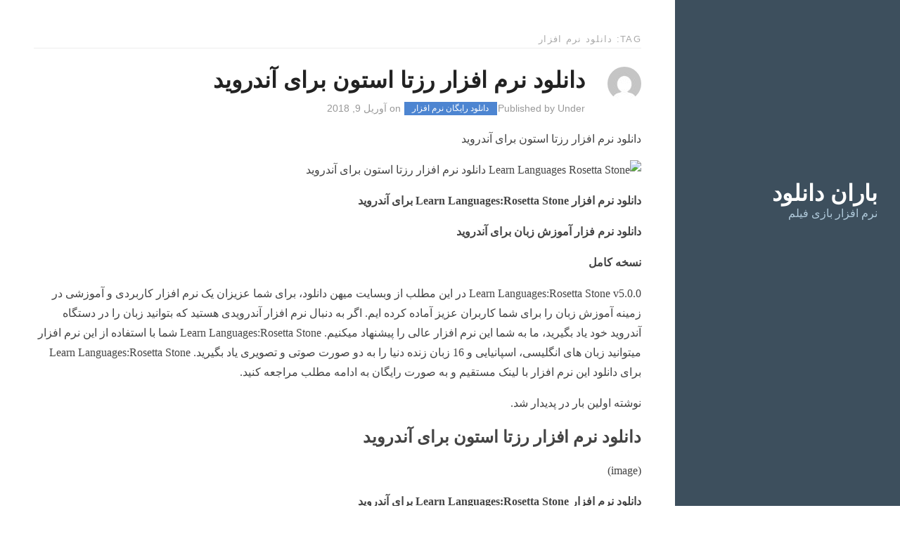

--- FILE ---
content_type: text/html; charset=UTF-8
request_url: http://car-mag.ir/tag/%D8%AF%D8%A7%D9%86%D9%84%D9%88%D8%AF-%D9%86%D8%B1%D9%85-%D8%A7%D9%81%D8%B2%D8%A7%D8%B1/
body_size: 19394
content:
<!DOCTYPE html>
<html dir="rtl" lang="fa-IR">
<head>
	<title>دانلود نرم افزار | </title>
	<meta charset="UTF-8">
	<meta name="viewport" content="width=device-width, initial-scale=1">
	<title>دانلود نرم افزار &#8211; باران دانلود</title>
<meta name='robots' content='max-image-preview:large' />
	<style>img:is([sizes="auto" i], [sizes^="auto," i]) { contain-intrinsic-size: 3000px 1500px }</style>
	<link rel="alternate" type="application/rss+xml" title="باران دانلود &raquo; خوراک" href="http://car-mag.ir/feed/" />
<link rel="alternate" type="application/rss+xml" title="باران دانلود &raquo; خوراک دیدگاه‌ها" href="http://car-mag.ir/comments/feed/" />
<link rel="alternate" type="application/rss+xml" title="باران دانلود &raquo; دانلود نرم افزار خوراک برچسب" href="http://car-mag.ir/tag/%d8%af%d8%a7%d9%86%d9%84%d9%88%d8%af-%d9%86%d8%b1%d9%85-%d8%a7%d9%81%d8%b2%d8%a7%d8%b1/feed/" />
<script type="text/javascript">
/* <![CDATA[ */
window._wpemojiSettings = {"baseUrl":"https:\/\/s.w.org\/images\/core\/emoji\/15.0.3\/72x72\/","ext":".png","svgUrl":"https:\/\/s.w.org\/images\/core\/emoji\/15.0.3\/svg\/","svgExt":".svg","source":{"concatemoji":"http:\/\/car-mag.ir\/wp-includes\/js\/wp-emoji-release.min.js?ver=6.7.4"}};
/*! This file is auto-generated */
!function(i,n){var o,s,e;function c(e){try{var t={supportTests:e,timestamp:(new Date).valueOf()};sessionStorage.setItem(o,JSON.stringify(t))}catch(e){}}function p(e,t,n){e.clearRect(0,0,e.canvas.width,e.canvas.height),e.fillText(t,0,0);var t=new Uint32Array(e.getImageData(0,0,e.canvas.width,e.canvas.height).data),r=(e.clearRect(0,0,e.canvas.width,e.canvas.height),e.fillText(n,0,0),new Uint32Array(e.getImageData(0,0,e.canvas.width,e.canvas.height).data));return t.every(function(e,t){return e===r[t]})}function u(e,t,n){switch(t){case"flag":return n(e,"\ud83c\udff3\ufe0f\u200d\u26a7\ufe0f","\ud83c\udff3\ufe0f\u200b\u26a7\ufe0f")?!1:!n(e,"\ud83c\uddfa\ud83c\uddf3","\ud83c\uddfa\u200b\ud83c\uddf3")&&!n(e,"\ud83c\udff4\udb40\udc67\udb40\udc62\udb40\udc65\udb40\udc6e\udb40\udc67\udb40\udc7f","\ud83c\udff4\u200b\udb40\udc67\u200b\udb40\udc62\u200b\udb40\udc65\u200b\udb40\udc6e\u200b\udb40\udc67\u200b\udb40\udc7f");case"emoji":return!n(e,"\ud83d\udc26\u200d\u2b1b","\ud83d\udc26\u200b\u2b1b")}return!1}function f(e,t,n){var r="undefined"!=typeof WorkerGlobalScope&&self instanceof WorkerGlobalScope?new OffscreenCanvas(300,150):i.createElement("canvas"),a=r.getContext("2d",{willReadFrequently:!0}),o=(a.textBaseline="top",a.font="600 32px Arial",{});return e.forEach(function(e){o[e]=t(a,e,n)}),o}function t(e){var t=i.createElement("script");t.src=e,t.defer=!0,i.head.appendChild(t)}"undefined"!=typeof Promise&&(o="wpEmojiSettingsSupports",s=["flag","emoji"],n.supports={everything:!0,everythingExceptFlag:!0},e=new Promise(function(e){i.addEventListener("DOMContentLoaded",e,{once:!0})}),new Promise(function(t){var n=function(){try{var e=JSON.parse(sessionStorage.getItem(o));if("object"==typeof e&&"number"==typeof e.timestamp&&(new Date).valueOf()<e.timestamp+604800&&"object"==typeof e.supportTests)return e.supportTests}catch(e){}return null}();if(!n){if("undefined"!=typeof Worker&&"undefined"!=typeof OffscreenCanvas&&"undefined"!=typeof URL&&URL.createObjectURL&&"undefined"!=typeof Blob)try{var e="postMessage("+f.toString()+"("+[JSON.stringify(s),u.toString(),p.toString()].join(",")+"));",r=new Blob([e],{type:"text/javascript"}),a=new Worker(URL.createObjectURL(r),{name:"wpTestEmojiSupports"});return void(a.onmessage=function(e){c(n=e.data),a.terminate(),t(n)})}catch(e){}c(n=f(s,u,p))}t(n)}).then(function(e){for(var t in e)n.supports[t]=e[t],n.supports.everything=n.supports.everything&&n.supports[t],"flag"!==t&&(n.supports.everythingExceptFlag=n.supports.everythingExceptFlag&&n.supports[t]);n.supports.everythingExceptFlag=n.supports.everythingExceptFlag&&!n.supports.flag,n.DOMReady=!1,n.readyCallback=function(){n.DOMReady=!0}}).then(function(){return e}).then(function(){var e;n.supports.everything||(n.readyCallback(),(e=n.source||{}).concatemoji?t(e.concatemoji):e.wpemoji&&e.twemoji&&(t(e.twemoji),t(e.wpemoji)))}))}((window,document),window._wpemojiSettings);
/* ]]> */
</script>
<style id='wp-emoji-styles-inline-css' type='text/css'>

	img.wp-smiley, img.emoji {
		display: inline !important;
		border: none !important;
		box-shadow: none !important;
		height: 1em !important;
		width: 1em !important;
		margin: 0 0.07em !important;
		vertical-align: -0.1em !important;
		background: none !important;
		padding: 0 !important;
	}
</style>
<link rel='stylesheet' id='wp-block-library-rtl-css' href='http://car-mag.ir/wp-includes/css/dist/block-library/style-rtl.min.css?ver=6.7.4' type='text/css' media='all' />
<style id='classic-theme-styles-inline-css' type='text/css'>
/*! This file is auto-generated */
.wp-block-button__link{color:#fff;background-color:#32373c;border-radius:9999px;box-shadow:none;text-decoration:none;padding:calc(.667em + 2px) calc(1.333em + 2px);font-size:1.125em}.wp-block-file__button{background:#32373c;color:#fff;text-decoration:none}
</style>
<style id='global-styles-inline-css' type='text/css'>
:root{--wp--preset--aspect-ratio--square: 1;--wp--preset--aspect-ratio--4-3: 4/3;--wp--preset--aspect-ratio--3-4: 3/4;--wp--preset--aspect-ratio--3-2: 3/2;--wp--preset--aspect-ratio--2-3: 2/3;--wp--preset--aspect-ratio--16-9: 16/9;--wp--preset--aspect-ratio--9-16: 9/16;--wp--preset--color--black: #000000;--wp--preset--color--cyan-bluish-gray: #abb8c3;--wp--preset--color--white: #ffffff;--wp--preset--color--pale-pink: #f78da7;--wp--preset--color--vivid-red: #cf2e2e;--wp--preset--color--luminous-vivid-orange: #ff6900;--wp--preset--color--luminous-vivid-amber: #fcb900;--wp--preset--color--light-green-cyan: #7bdcb5;--wp--preset--color--vivid-green-cyan: #00d084;--wp--preset--color--pale-cyan-blue: #8ed1fc;--wp--preset--color--vivid-cyan-blue: #0693e3;--wp--preset--color--vivid-purple: #9b51e0;--wp--preset--gradient--vivid-cyan-blue-to-vivid-purple: linear-gradient(135deg,rgba(6,147,227,1) 0%,rgb(155,81,224) 100%);--wp--preset--gradient--light-green-cyan-to-vivid-green-cyan: linear-gradient(135deg,rgb(122,220,180) 0%,rgb(0,208,130) 100%);--wp--preset--gradient--luminous-vivid-amber-to-luminous-vivid-orange: linear-gradient(135deg,rgba(252,185,0,1) 0%,rgba(255,105,0,1) 100%);--wp--preset--gradient--luminous-vivid-orange-to-vivid-red: linear-gradient(135deg,rgba(255,105,0,1) 0%,rgb(207,46,46) 100%);--wp--preset--gradient--very-light-gray-to-cyan-bluish-gray: linear-gradient(135deg,rgb(238,238,238) 0%,rgb(169,184,195) 100%);--wp--preset--gradient--cool-to-warm-spectrum: linear-gradient(135deg,rgb(74,234,220) 0%,rgb(151,120,209) 20%,rgb(207,42,186) 40%,rgb(238,44,130) 60%,rgb(251,105,98) 80%,rgb(254,248,76) 100%);--wp--preset--gradient--blush-light-purple: linear-gradient(135deg,rgb(255,206,236) 0%,rgb(152,150,240) 100%);--wp--preset--gradient--blush-bordeaux: linear-gradient(135deg,rgb(254,205,165) 0%,rgb(254,45,45) 50%,rgb(107,0,62) 100%);--wp--preset--gradient--luminous-dusk: linear-gradient(135deg,rgb(255,203,112) 0%,rgb(199,81,192) 50%,rgb(65,88,208) 100%);--wp--preset--gradient--pale-ocean: linear-gradient(135deg,rgb(255,245,203) 0%,rgb(182,227,212) 50%,rgb(51,167,181) 100%);--wp--preset--gradient--electric-grass: linear-gradient(135deg,rgb(202,248,128) 0%,rgb(113,206,126) 100%);--wp--preset--gradient--midnight: linear-gradient(135deg,rgb(2,3,129) 0%,rgb(40,116,252) 100%);--wp--preset--font-size--small: 13px;--wp--preset--font-size--medium: 20px;--wp--preset--font-size--large: 36px;--wp--preset--font-size--x-large: 42px;--wp--preset--spacing--20: 0.44rem;--wp--preset--spacing--30: 0.67rem;--wp--preset--spacing--40: 1rem;--wp--preset--spacing--50: 1.5rem;--wp--preset--spacing--60: 2.25rem;--wp--preset--spacing--70: 3.38rem;--wp--preset--spacing--80: 5.06rem;--wp--preset--shadow--natural: 6px 6px 9px rgba(0, 0, 0, 0.2);--wp--preset--shadow--deep: 12px 12px 50px rgba(0, 0, 0, 0.4);--wp--preset--shadow--sharp: 6px 6px 0px rgba(0, 0, 0, 0.2);--wp--preset--shadow--outlined: 6px 6px 0px -3px rgba(255, 255, 255, 1), 6px 6px rgba(0, 0, 0, 1);--wp--preset--shadow--crisp: 6px 6px 0px rgba(0, 0, 0, 1);}:where(.is-layout-flex){gap: 0.5em;}:where(.is-layout-grid){gap: 0.5em;}body .is-layout-flex{display: flex;}.is-layout-flex{flex-wrap: wrap;align-items: center;}.is-layout-flex > :is(*, div){margin: 0;}body .is-layout-grid{display: grid;}.is-layout-grid > :is(*, div){margin: 0;}:where(.wp-block-columns.is-layout-flex){gap: 2em;}:where(.wp-block-columns.is-layout-grid){gap: 2em;}:where(.wp-block-post-template.is-layout-flex){gap: 1.25em;}:where(.wp-block-post-template.is-layout-grid){gap: 1.25em;}.has-black-color{color: var(--wp--preset--color--black) !important;}.has-cyan-bluish-gray-color{color: var(--wp--preset--color--cyan-bluish-gray) !important;}.has-white-color{color: var(--wp--preset--color--white) !important;}.has-pale-pink-color{color: var(--wp--preset--color--pale-pink) !important;}.has-vivid-red-color{color: var(--wp--preset--color--vivid-red) !important;}.has-luminous-vivid-orange-color{color: var(--wp--preset--color--luminous-vivid-orange) !important;}.has-luminous-vivid-amber-color{color: var(--wp--preset--color--luminous-vivid-amber) !important;}.has-light-green-cyan-color{color: var(--wp--preset--color--light-green-cyan) !important;}.has-vivid-green-cyan-color{color: var(--wp--preset--color--vivid-green-cyan) !important;}.has-pale-cyan-blue-color{color: var(--wp--preset--color--pale-cyan-blue) !important;}.has-vivid-cyan-blue-color{color: var(--wp--preset--color--vivid-cyan-blue) !important;}.has-vivid-purple-color{color: var(--wp--preset--color--vivid-purple) !important;}.has-black-background-color{background-color: var(--wp--preset--color--black) !important;}.has-cyan-bluish-gray-background-color{background-color: var(--wp--preset--color--cyan-bluish-gray) !important;}.has-white-background-color{background-color: var(--wp--preset--color--white) !important;}.has-pale-pink-background-color{background-color: var(--wp--preset--color--pale-pink) !important;}.has-vivid-red-background-color{background-color: var(--wp--preset--color--vivid-red) !important;}.has-luminous-vivid-orange-background-color{background-color: var(--wp--preset--color--luminous-vivid-orange) !important;}.has-luminous-vivid-amber-background-color{background-color: var(--wp--preset--color--luminous-vivid-amber) !important;}.has-light-green-cyan-background-color{background-color: var(--wp--preset--color--light-green-cyan) !important;}.has-vivid-green-cyan-background-color{background-color: var(--wp--preset--color--vivid-green-cyan) !important;}.has-pale-cyan-blue-background-color{background-color: var(--wp--preset--color--pale-cyan-blue) !important;}.has-vivid-cyan-blue-background-color{background-color: var(--wp--preset--color--vivid-cyan-blue) !important;}.has-vivid-purple-background-color{background-color: var(--wp--preset--color--vivid-purple) !important;}.has-black-border-color{border-color: var(--wp--preset--color--black) !important;}.has-cyan-bluish-gray-border-color{border-color: var(--wp--preset--color--cyan-bluish-gray) !important;}.has-white-border-color{border-color: var(--wp--preset--color--white) !important;}.has-pale-pink-border-color{border-color: var(--wp--preset--color--pale-pink) !important;}.has-vivid-red-border-color{border-color: var(--wp--preset--color--vivid-red) !important;}.has-luminous-vivid-orange-border-color{border-color: var(--wp--preset--color--luminous-vivid-orange) !important;}.has-luminous-vivid-amber-border-color{border-color: var(--wp--preset--color--luminous-vivid-amber) !important;}.has-light-green-cyan-border-color{border-color: var(--wp--preset--color--light-green-cyan) !important;}.has-vivid-green-cyan-border-color{border-color: var(--wp--preset--color--vivid-green-cyan) !important;}.has-pale-cyan-blue-border-color{border-color: var(--wp--preset--color--pale-cyan-blue) !important;}.has-vivid-cyan-blue-border-color{border-color: var(--wp--preset--color--vivid-cyan-blue) !important;}.has-vivid-purple-border-color{border-color: var(--wp--preset--color--vivid-purple) !important;}.has-vivid-cyan-blue-to-vivid-purple-gradient-background{background: var(--wp--preset--gradient--vivid-cyan-blue-to-vivid-purple) !important;}.has-light-green-cyan-to-vivid-green-cyan-gradient-background{background: var(--wp--preset--gradient--light-green-cyan-to-vivid-green-cyan) !important;}.has-luminous-vivid-amber-to-luminous-vivid-orange-gradient-background{background: var(--wp--preset--gradient--luminous-vivid-amber-to-luminous-vivid-orange) !important;}.has-luminous-vivid-orange-to-vivid-red-gradient-background{background: var(--wp--preset--gradient--luminous-vivid-orange-to-vivid-red) !important;}.has-very-light-gray-to-cyan-bluish-gray-gradient-background{background: var(--wp--preset--gradient--very-light-gray-to-cyan-bluish-gray) !important;}.has-cool-to-warm-spectrum-gradient-background{background: var(--wp--preset--gradient--cool-to-warm-spectrum) !important;}.has-blush-light-purple-gradient-background{background: var(--wp--preset--gradient--blush-light-purple) !important;}.has-blush-bordeaux-gradient-background{background: var(--wp--preset--gradient--blush-bordeaux) !important;}.has-luminous-dusk-gradient-background{background: var(--wp--preset--gradient--luminous-dusk) !important;}.has-pale-ocean-gradient-background{background: var(--wp--preset--gradient--pale-ocean) !important;}.has-electric-grass-gradient-background{background: var(--wp--preset--gradient--electric-grass) !important;}.has-midnight-gradient-background{background: var(--wp--preset--gradient--midnight) !important;}.has-small-font-size{font-size: var(--wp--preset--font-size--small) !important;}.has-medium-font-size{font-size: var(--wp--preset--font-size--medium) !important;}.has-large-font-size{font-size: var(--wp--preset--font-size--large) !important;}.has-x-large-font-size{font-size: var(--wp--preset--font-size--x-large) !important;}
:where(.wp-block-post-template.is-layout-flex){gap: 1.25em;}:where(.wp-block-post-template.is-layout-grid){gap: 1.25em;}
:where(.wp-block-columns.is-layout-flex){gap: 2em;}:where(.wp-block-columns.is-layout-grid){gap: 2em;}
:root :where(.wp-block-pullquote){font-size: 1.5em;line-height: 1.6;}
</style>
<link rel='stylesheet' id='simply-pure-style-css' href='http://car-mag.ir/wp-content/themes/simply-pure/style.css?ver=0.4' type='text/css' media='all' />
<link rel="https://api.w.org/" href="http://car-mag.ir/wp-json/" /><link rel="alternate" title="JSON" type="application/json" href="http://car-mag.ir/wp-json/wp/v2/tags/2" /><link rel="EditURI" type="application/rsd+xml" title="RSD" href="http://car-mag.ir/xmlrpc.php?rsd" />
    <style type="text/css">
    .content .header , .content .header a{ color: #000000}
    .content .header {background: #ffffff  }
    .content .header h2 {color: #666666}
    .content .header {background-image:url(); background-position: center; background-size: cover; }
    </style>
<style type="text/css">.recentcomments a{display:inline !important;padding:0 !important;margin:0 !important;}</style>	
	<meta name="google-site-verification" content="UWibMj87_CDiYJCUKR06s1QL5Tq2EDKrCBYtLTGp01o" />
	
</head>
<body class="rtl archive tag tag-2 sidebar-left header-full" itemscope="itemscope" itemtype="http://schema.org/WebPage">
<div id="master-head" class="pure-g">
<div id="content" class="wrapper content pure-u-1 pure-u-md-3-4 pure-u-lg-18-24">
	<main id="primary" itemscope="itemscope" itemtype="http://schema.org/Blog" itemprop="mainContentOfPage" role="main">
		<h1 class="content-subhead">
			Tag: دانلود نرم افزار		</h1>
								
		<article id="post-1162" class="post-1162 post type-post status-publish format-standard hentry category-59 tag-3240 tag-3239 tag-30 tag-5 tag-26 tag-6 tag-4 tag-2 tag-3238 tag-29 tag-3" itemscope="itemscope" itemtype="http://schema.org/BlogPosting">
			<header class="post-header">
							<h2 class="post-title" itemprop="headline">
				<img alt='' src='https://secure.gravatar.com/avatar/?s=48&#038;d=mm&#038;r=g' srcset='https://secure.gravatar.com/avatar/?s=96&#038;d=mm&#038;r=g 2x' class='avatar avatar-48 photo avatar-default' height='48' width='48' decoding='async'/>				<a href="http://car-mag.ir/%d8%af%d8%a7%d9%86%d9%84%d9%88%d8%af-%d9%86%d8%b1%d9%85-%d8%a7%d9%81%d8%b2%d8%a7%d8%b1-%d8%b1%d8%b2%d8%aa%d8%a7-%d8%a7%d8%b3%d8%aa%d9%88%d9%86-%d8%a8%d8%b1%d8%a7%db%8c-%d8%a2%d9%86%d8%af%d8%b1%d9%88/" rel="bookmark">دانلود نرم افزار رزتا استون برای آندروید</a>
				</h2>
			
				<p class="post-meta">Published by <span class="entry-author" itemprop="author" itemscope="itemscope" itemtype="http://schema.org/Person"><a href="http://car-mag.ir/author/" title="Posts by " rel="author" itemprop="url"><span itemprop="name"></span></a></span> Under<span itemprop="keywords"><a href="http://car-mag.ir/category/%d8%af%d8%a7%d9%86%d9%84%d9%88%d8%af-%d8%b1%d8%a7%db%8c%da%af%d8%a7%d9%86-%d9%86%d8%b1%d9%85-%d8%a7%d9%81%d8%b2%d8%a7%d8%b1/" title="View all posts in دانلود رایگان نرم افزار" class="post-category post-blue">دانلود رایگان نرم افزار</a> </span> on <time itemprop="datePublished" datetime="2018-04-09T00:00:00+00:00">آوریل 9, 2018</time></p>			</header>
			<div class="post-body" itemprop="articleBody">
								<p>دانلود نرم افزار رزتا استون برای آندروید</p>
<p><img decoding="async" src="http://mihandownload.com/wp-content/uploads/Learn-Languages-Rosetta-Stone.png" alt="Learn Languages Rosetta Stone &#1583;&#1575;&#1606;&#1604;&#1608;&#1583; &#1606;&#1585;&#1605; &#1575;&#1601;&#1586;&#1575;&#1585; &#1585;&#1586;&#1578;&#1575; &#1575;&#1587;&#1578;&#1608;&#1606; &#1576;&#1585;&#1575;&#1740; &#1570;&#1606;&#1583;&#1585;&#1608;&#1740;&#1583;" title="&#1583;&#1575;&#1606;&#1604;&#1608;&#1583; &#1606;&#1585;&#1605; &#1575;&#1601;&#1586;&#1575;&#1585; &#1585;&#1586;&#1578;&#1575; &#1575;&#1587;&#1578;&#1608;&#1606; &#1576;&#1585;&#1575;&#1740; &#1570;&#1606;&#1583;&#1585;&#1608;&#1740;&#1583;"></p>
<p><span><strong>&#1583;&#1575;&#1606;&#1604;&#1608;&#1583; &#1606;&#1585;&#1605; &#1575;&#1601;&#1586;&#1575;&#1585; Learn Languages:Rosetta Stone &#1576;&#1585;&#1575;&#1740; &#1570;&#1606;&#1583;&#1585;&#1608;&#1740;&#1583;</strong></span></p>
<p><span><strong>&#1583;&#1575;&#1606;&#1604;&#1608;&#1583; &#1606;&#1585;&#1605; &#1601;&#1586;&#1575;&#1585; &#1570;&#1605;&#1608;&#1586;&#1588; &#1586;&#1576;&#1575;&#1606; &#1576;&#1585;&#1575;&#1740; &#1570;&#1606;&#1583;&#1585;&#1608;&#1740;&#1583;</strong></span></p>
<p><span><strong>&#1606;&#1587;&#1582;&#1607; &#1705;&#1575;&#1605;&#1604;</strong></span></p>
<p>Learn Languages:Rosetta Stone v5.0.0 &#1583;&#1585; &#1575;&#1740;&#1606; &#1605;&#1591;&#1604;&#1576; &#1575;&#1586; &#1608;&#1576;&#1587;&#1575;&#1740;&#1578; &#1605;&#1740;&#1607;&#1606; &#1583;&#1575;&#1606;&#1604;&#1608;&#1583;&#1548; &#1576;&#1585;&#1575;&#1740; &#1588;&#1605;&#1575; &#1593;&#1586;&#1740;&#1586;&#1575;&#1606; &#1740;&#1705; &#1606;&#1585;&#1605; &#1575;&#1601;&#1586;&#1575;&#1585; &#1705;&#1575;&#1585;&#1576;&#1585;&#1583;&#1740; &#1608; &#1570;&#1605;&#1608;&#1586;&#1588;&#1740; &#1583;&#1585; &#1586;&#1605;&#1740;&#1606;&#1607; &#1570;&#1605;&#1608;&#1586;&#1588; &#1586;&#1576;&#1575;&#1606; &#1585;&#1575; &#1576;&#1585;&#1575;&#1740; &#1588;&#1605;&#1575; &#1705;&#1575;&#1585;&#1576;&#1585;&#1575;&#1606; &#1593;&#1586;&#1740;&#1586; &#1570;&#1605;&#1575;&#1583;&#1607; &#1705;&#1585;&#1583;&#1607; &#1575;&#1740;&#1605;. &#1575;&#1711;&#1585; &#1576;&#1607; &#1583;&#1606;&#1576;&#1575;&#1604; &#1606;&#1585;&#1605; &#1575;&#1601;&#1586;&#1575;&#1585; &#1570;&#1606;&#1583;&#1585;&#1608;&#1740;&#1583;&#1740; &#1607;&#1587;&#1578;&#1740;&#1583; &#1705;&#1607; &#1576;&#1578;&#1608;&#1575;&#1606;&#1740;&#1583; &#1586;&#1576;&#1575;&#1606; &#1585;&#1575; &#1583;&#1585; &#1583;&#1587;&#1578;&#1711;&#1575;&#1607; &#1570;&#1606;&#1583;&#1585;&#1608;&#1740;&#1583; &#1582;&#1608;&#1583; &#1740;&#1575;&#1583; &#1576;&#1711;&#1740;&#1585;&#1740;&#1583;&#1548; &#1605;&#1575; &#1576;&#1607; &#1588;&#1605;&#1575; &#1575;&#1740;&#1606; &#1606;&#1585;&#1605; &#1575;&#1601;&#1586;&#1575;&#1585; &#1593;&#1575;&#1604;&#1740; &#1585;&#1575; &#1662;&#1740;&#1588;&#1606;&#1607;&#1575;&#1583; &#1605;&#1740;&#1705;&#1606;&#1740;&#1605;. Learn Languages:Rosetta Stone &#1588;&#1605;&#1575; &#1576;&#1575; &#1575;&#1587;&#1578;&#1601;&#1575;&#1583;&#1607; &#1575;&#1586; &#1575;&#1740;&#1606; &#1606;&#1585;&#1605; &#1575;&#1601;&#1586;&#1575;&#1585; &#1605;&#1740;&#1578;&#1608;&#1575;&#1606;&#1740;&#1583; &#1586;&#1576;&#1575;&#1606; &#1607;&#1575;&#1740; &#1575;&#1606;&#1711;&#1604;&#1740;&#1587;&#1740;&#1548; &#1575;&#1587;&#1662;&#1575;&#1606;&#1740;&#1575;&#1740;&#1740; &#1608; 16 &#1586;&#1576;&#1575;&#1606; &#1586;&#1606;&#1583;&#1607; &#1583;&#1606;&#1740;&#1575; &#1585;&#1575; &#1576;&#1607; &#1583;&#1608; &#1589;&#1608;&#1585;&#1578; &#1589;&#1608;&#1578;&#1740; &#1608; &#1578;&#1589;&#1608;&#1740;&#1585;&#1740; &#1740;&#1575;&#1583; &#1576;&#1711;&#1740;&#1585;&#1740;&#1583;. Learn Languages:Rosetta Stone &#1576;&#1585;&#1575;&#1740; &#1583;&#1575;&#1606;&#1604;&#1608;&#1583; &#1575;&#1740;&#1606; &#1606;&#1585;&#1605; &#1575;&#1601;&#1586;&#1575;&#1585; &#1576;&#1575; &#1604;&#1740;&#1606;&#1705; &#1605;&#1587;&#1578;&#1602;&#1740;&#1605; &#1608; &#1576;&#1607; &#1589;&#1608;&#1585;&#1578; &#1585;&#1575;&#1740;&#1711;&#1575;&#1606; &#1576;&#1607; &#1575;&#1583;&#1575;&#1605;&#1607; &#1605;&#1591;&#1604;&#1576; &#1605;&#1585;&#1575;&#1580;&#1593;&#1607; &#1705;&#1606;&#1740;&#1583;.</p>
<p><span></span></p>
<p>&#1606;&#1608;&#1588;&#1578;&#1607;  &#1575;&#1608;&#1604;&#1740;&#1606; &#1576;&#1575;&#1585; &#1583;&#1585;  &#1662;&#1583;&#1740;&#1583;&#1575;&#1585; &#1588;&#1583;.</p>
<p></p>
<h2>دانلود نرم افزار رزتا استون برای آندروید</h2>
<p></p>
<p>(image) </p>
<p><span><strong>&#1583;&#1575;&#1606;&#1604;&#1608;&#1583; &#1606;&#1585;&#1605; &#1575;&#1601;&#1586;&#1575;&#1585; Learn Languages:Rosetta Stone &#1576;&#1585;&#1575;&#1740; &#1570;&#1606;&#1583;&#1585;&#1608;&#1740;&#1583;</strong></span></p>
<p><span><strong>&#1583;&#1575;&#1606;&#1604;&#1608;&#1583; &#1606;&#1585;&#1605; &#1601;&#1586;&#1575;&#1585; &#1570;&#1605;&#1608;&#1586;&#1588; &#1586;&#1576;&#1575;&#1606; &#1576;&#1585;&#1575;&#1740; &#1570;&#1606;&#1583;&#1585;&#1608;&#1740;&#1583;</strong></span></p>
<p><span><strong>&#1606;&#1587;&#1582;&#1607; &#1705;&#1575;&#1605;&#1604;</strong></span></p>
<p>Learn Languages:Rosetta Stone v5.0.0 &#1583;&#1585; &#1575;&#1740;&#1606; &#1605;&#1591;&#1604;&#1576; &#1575;&#1586; &#1608;&#1576;&#1587;&#1575;&#1740;&#1578; &#1605;&#1740;&#1607;&#1606; &#1583;&#1575;&#1606;&#1604;&#1608;&#1583;&#1548; &#1576;&#1585;&#1575;&#1740; &#1588;&#1605;&#1575; &#1593;&#1586;&#1740;&#1586;&#1575;&#1606; &#1740;&#1705; &#1606;&#1585;&#1605; &#1575;&#1601;&#1586;&#1575;&#1585; &#1705;&#1575;&#1585;&#1576;&#1585;&#1583;&#1740; &#1608; &#1570;&#1605;&#1608;&#1586;&#1588;&#1740; &#1583;&#1585; &#1586;&#1605;&#1740;&#1606;&#1607; &#1570;&#1605;&#1608;&#1586;&#1588; &#1586;&#1576;&#1575;&#1606; &#1585;&#1575; &#1576;&#1585;&#1575;&#1740; &#1588;&#1605;&#1575; &#1705;&#1575;&#1585;&#1576;&#1585;&#1575;&#1606; &#1593;&#1586;&#1740;&#1586; &#1570;&#1605;&#1575;&#1583;&#1607; &#1705;&#1585;&#1583;&#1607; &#1575;&#1740;&#1605;. &#1575;&#1711;&#1585; &#1576;&#1607; &#1583;&#1606;&#1576;&#1575;&#1604; &#1606;&#1585;&#1605; &#1575;&#1601;&#1586;&#1575;&#1585; &#1570;&#1606;&#1583;&#1585;&#1608;&#1740;&#1583;&#1740; &#1607;&#1587;&#1578;&#1740;&#1583; &#1705;&#1607; &#1576;&#1578;&#1608;&#1575;&#1606;&#1740;&#1583; &#1586;&#1576;&#1575;&#1606; &#1585;&#1575; &#1583;&#1585; &#1583;&#1587;&#1578;&#1711;&#1575;&#1607; &#1570;&#1606;&#1583;&#1585;&#1608;&#1740;&#1583; &#1582;&#1608;&#1583; &#1740;&#1575;&#1583; &#1576;&#1711;&#1740;&#1585;&#1740;&#1583;&#1548; &#1605;&#1575; &#1576;&#1607; &#1588;&#1605;&#1575; &#1575;&#1740;&#1606; &#1606;&#1585;&#1605; &#1575;&#1601;&#1586;&#1575;&#1585; &#1593;&#1575;&#1604;&#1740; &#1585;&#1575; &#1662;&#1740;&#1588;&#1606;&#1607;&#1575;&#1583; &#1605;&#1740;&#1705;&#1606;&#1740;&#1605;. Learn Languages:Rosetta Stone &#1588;&#1605;&#1575; &#1576;&#1575; &#1575;&#1587;&#1578;&#1601;&#1575;&#1583;&#1607; &#1575;&#1586; &#1575;&#1740;&#1606; &#1606;&#1585;&#1605; &#1575;&#1601;&#1586;&#1575;&#1585; &#1605;&#1740;&#1578;&#1608;&#1575;&#1606;&#1740;&#1583; &#1586;&#1576;&#1575;&#1606; &#1607;&#1575;&#1740; &#1575;&#1606;&#1711;&#1604;&#1740;&#1587;&#1740;&#1548; &#1575;&#1587;&#1662;&#1575;&#1606;&#1740;&#1575;&#1740;&#1740; &#1608; 16 &#1586;&#1576;&#1575;&#1606; &#1586;&#1606;&#1583;&#1607; &#1583;&#1606;&#1740;&#1575; &#1585;&#1575; &#1576;&#1607; &#1583;&#1608; &#1589;&#1608;&#1585;&#1578; &#1589;&#1608;&#1578;&#1740; &#1608; &#1578;&#1589;&#1608;&#1740;&#1585;&#1740; &#1740;&#1575;&#1583; &#1576;&#1711;&#1740;&#1585;&#1740;&#1583;. Learn Languages:Rosetta Stone &#1576;&#1585;&#1575;&#1740; &#1583;&#1575;&#1606;&#1604;&#1608;&#1583; &#1575;&#1740;&#1606; &#1606;&#1585;&#1605; &#1575;&#1601;&#1586;&#1575;&#1585; &#1576;&#1575; &#1604;&#1740;&#1606;&#1705; &#1605;&#1587;&#1578;&#1602;&#1740;&#1605; &#1608; &#1576;&#1607; &#1589;&#1608;&#1585;&#1578; &#1585;&#1575;&#1740;&#1711;&#1575;&#1606; &#1576;&#1607; &#1575;&#1583;&#1575;&#1605;&#1607; &#1605;&#1591;&#1604;&#1576; &#1605;&#1585;&#1575;&#1580;&#1593;&#1607; &#1705;&#1606;&#1740;&#1583;.</p>
<p><span></span></p>
<p>&#1606;&#1608;&#1588;&#1578;&#1607;  &#1575;&#1608;&#1604;&#1740;&#1606; &#1576;&#1575;&#1585; &#1583;&#1585;  &#1662;&#1583;&#1740;&#1583;&#1575;&#1585; &#1588;&#1583;.</p>
<p>دانلود نرم افزار رزتا استون برای آندروید</p>
							</div>
			<div class="clearfix"></div>
		</article>
				
		<article id="post-1161" class="post-1161 post type-post status-publish format-standard hentry category-17 tag-160 tag-5 tag-672 tag-3236 tag-3235 tag-261 tag-6 tag-4 tag-2 tag-744 tag-3 tag-3237" itemscope="itemscope" itemtype="http://schema.org/BlogPosting">
			<header class="post-header">
							<h2 class="post-title" itemprop="headline">
				<img alt='' src='https://secure.gravatar.com/avatar/?s=48&#038;d=mm&#038;r=g' srcset='https://secure.gravatar.com/avatar/?s=96&#038;d=mm&#038;r=g 2x' class='avatar avatar-48 photo avatar-default' height='48' width='48' decoding='async'/>				<a href="http://car-mag.ir/%d8%af%d8%a7%d9%86%d9%84%d9%88%d8%af-%d8%a2%d9%87%d9%86%da%af-%d8%ac%d8%af%db%8c%d8%af-%d9%be%d9%88%db%8c%d8%a7-%d8%a8%db%8c%d8%a7%d8%aa%db%8c-%d8%a8%d9%87-%d9%86%d8%a7%d9%85-%d9%87%db%8c%d9%88%d8%a72/" rel="bookmark">دانلود آهنگ جدید پویا بیاتی به نام هیوا</a>
				</h2>
			
				<p class="post-meta">Published by <span class="entry-author" itemprop="author" itemscope="itemscope" itemtype="http://schema.org/Person"><a href="http://car-mag.ir/author/" title="Posts by " rel="author" itemprop="url"><span itemprop="name"></span></a></span> Under<span itemprop="keywords"><a href="http://car-mag.ir/category/%d8%af%d8%a7%d9%86%d9%84%d9%88%d8%af-%d9%86%d8%b1%d9%85-%d8%a7%d9%81%d8%b2%d8%a7%d8%b1-%d8%ac%d8%af%db%8c%d8%af/" title="View all posts in دانلود نرم افزار جدید" class="post-category ">دانلود نرم افزار جدید</a> </span> on <time itemprop="datePublished" datetime="2018-03-20T00:00:00+00:00">مارس 20, 2018</time></p>			</header>
			<div class="post-body" itemprop="articleBody">
								<p>دانلود آهنگ جدید پویا بیاتی به نام هیوا</p>
<p>Download New Music <strong>Pouya Bayati &ndash; Hiva</strong></p>
<p><strong>&#1583;&#1575;&#1606;&#1604;&#1608;&#1583; &#1570;&#1607;&#1606;&#1711; &#1580;&#1583;&#1740;&#1583; &#1662;&#1608;&#1740;&#1575; &#1576;&#1740;&#1575;&#1578;&#1740; &#1576;&#1607; &#1606;&#1575;&#1605; &#1607;&#1740;&#1608;&#1575;</strong></p>
<p>&#1578;&#1585;&#1575;&#1606;&#1607; &#1705;&#1608;&#1585;&#1583;&#1740;: &#1585;&#1587;&#1608;&#1604; &#1593;&#1592;&#1740;&#1605;&#1740; &#1605;&#1607;&#1585; &ndash; &#1578;&#1585;&#1575;&#1606;&#1607; &#1601;&#1575;&#1585;&#1587;&#1740;: &#1575;&#1589;&#1594;&#1585; &#1593;&#1592;&#1740;&#1605;&#1740; &#1605;&#1607;&#1585;</p>
<p>&#1570;&#1607;&#1606;&#1711;&#1587;&#1575;&#1586;: &#1662;&#1608;&#1740;&#1575; &#1576;&#1740;&#1575;&#1578;&#1740; &ndash; &#1578;&#1606;&#1592;&#1740;&#1605;: &#1575;&#1605;&#1740;&#1583; &#1587;&#1604;&#1740;&#1605;&#1575;&#1606;&#1740;</p>
<p><img fetchpriority="high" decoding="async" src="http://mihandownload.com/wp-content/uploads/Pouya-Bayati-Hiva.jpg" alt="Pouya Bayati Hiva &#1583;&#1575;&#1606;&#1604;&#1608;&#1583; &#1570;&#1607;&#1606;&#1711; &#1580;&#1583;&#1740;&#1583; &#1662;&#1608;&#1740;&#1575; &#1576;&#1740;&#1575;&#1578;&#1740; &#1576;&#1607; &#1606;&#1575;&#1605; &#1607;&#1740;&#1608;&#1575;" width="440" height="440" title="&#1583;&#1575;&#1606;&#1604;&#1608;&#1583; &#1570;&#1607;&#1606;&#1711; &#1580;&#1583;&#1740;&#1583; &#1662;&#1608;&#1740;&#1575; &#1576;&#1740;&#1575;&#1578;&#1740; &#1576;&#1607; &#1606;&#1575;&#1605; &#1607;&#1740;&#1608;&#1575;"></p>
<p><span></span></p>
<p>&#1606;&#1608;&#1588;&#1578;&#1607;  &#1575;&#1608;&#1604;&#1740;&#1606; &#1576;&#1575;&#1585; &#1583;&#1585;  &#1662;&#1583;&#1740;&#1583;&#1575;&#1585; &#1588;&#1583;.</p>
<p></p>
<h2>دانلود آهنگ جدید پویا بیاتی به نام هیوا</h2>
<p></p>
<p>Download New Music <strong>Pouya Bayati &ndash; Hiva</strong></p>
<p><strong>&#1583;&#1575;&#1606;&#1604;&#1608;&#1583; &#1570;&#1607;&#1606;&#1711; &#1580;&#1583;&#1740;&#1583; &#1662;&#1608;&#1740;&#1575; &#1576;&#1740;&#1575;&#1578;&#1740; &#1576;&#1607; &#1606;&#1575;&#1605; &#1607;&#1740;&#1608;&#1575;</strong></p>
<p>&#1578;&#1585;&#1575;&#1606;&#1607; &#1705;&#1608;&#1585;&#1583;&#1740;: &#1585;&#1587;&#1608;&#1604; &#1593;&#1592;&#1740;&#1605;&#1740; &#1605;&#1607;&#1585; &ndash; &#1578;&#1585;&#1575;&#1606;&#1607; &#1601;&#1575;&#1585;&#1587;&#1740;: &#1575;&#1589;&#1594;&#1585; &#1593;&#1592;&#1740;&#1605;&#1740; &#1605;&#1607;&#1585;</p>
<p>&#1570;&#1607;&#1606;&#1711;&#1587;&#1575;&#1586;: &#1662;&#1608;&#1740;&#1575; &#1576;&#1740;&#1575;&#1578;&#1740; &ndash; &#1578;&#1606;&#1592;&#1740;&#1605;: &#1575;&#1605;&#1740;&#1583; &#1587;&#1604;&#1740;&#1605;&#1575;&#1606;&#1740;</p>
<p>(image) </p>
<p><span></span></p>
<p>&#1606;&#1608;&#1588;&#1578;&#1607;  &#1575;&#1608;&#1604;&#1740;&#1606; &#1576;&#1575;&#1585; &#1583;&#1585;  &#1662;&#1583;&#1740;&#1583;&#1575;&#1585; &#1588;&#1583;.</p>
<p>دانلود آهنگ جدید پویا بیاتی به نام هیوا</p>
							</div>
			<div class="clearfix"></div>
		</article>
				
		<article id="post-1160" class="post-1160 post type-post status-publish format-standard hentry category-91 tag-5 tag-3234 tag-6 tag-4 tag-2 tag-1901 tag-85 tag-93 tag-92 tag-3" itemscope="itemscope" itemtype="http://schema.org/BlogPosting">
			<header class="post-header">
							<h2 class="post-title" itemprop="headline">
				<img alt='' src='https://secure.gravatar.com/avatar/?s=48&#038;d=mm&#038;r=g' srcset='https://secure.gravatar.com/avatar/?s=96&#038;d=mm&#038;r=g 2x' class='avatar avatar-48 photo avatar-default' height='48' width='48' loading='lazy' decoding='async'/>				<a href="http://car-mag.ir/%d8%af%d8%a7%d9%86%d9%84%d9%88%d8%af-%d9%85%d9%88%d8%b3%db%8c%d9%82%db%8c-%d9%85%d8%aa%d9%86-%d9%81%db%8c%d9%84%d9%85-%d8%aa%d9%88%d9%85-%d8%b1%db%8c%d8%af%d8%b12018-03-17/" rel="bookmark">دانلود موسیقی متن فیلم توم ریدر</a>
				</h2>
			
				<p class="post-meta">Published by <span class="entry-author" itemprop="author" itemscope="itemscope" itemtype="http://schema.org/Person"><a href="http://car-mag.ir/author/" title="Posts by " rel="author" itemprop="url"><span itemprop="name"></span></a></span> Under<span itemprop="keywords"><a href="http://car-mag.ir/category/%d8%af%d8%a7%d9%86%d9%84%d9%88%d8%af-%d8%b1%d8%a7%db%8c%da%af%d8%a7%d9%86-%d9%81%db%8c%d9%84%d9%85/" title="View all posts in دانلود رایگان فیلم" class="post-category post-green">دانلود رایگان فیلم</a> </span> on <time itemprop="datePublished" datetime="2018-03-17T00:00:00+00:00">مارس 17, 2018</time></p>			</header>
			<div class="post-body" itemprop="articleBody">
								<p>دانلود موسیقی متن فیلم توم ریدر</p>
<p><img loading="lazy" decoding="async" src="http://mihandownload.com/wp-content/uploads/Tomb.Raider-Original-Soundtrack.jpg" alt="Tomb.Raider Original Soundtrack &#1583;&#1575;&#1606;&#1604;&#1608;&#1583; &#1605;&#1608;&#1587;&#1740;&#1602;&#1740; &#1605;&#1578;&#1606; &#1601;&#1740;&#1604;&#1605; &#1578;&#1608;&#1605; &#1585;&#1740;&#1583;&#1585;" width="338" height="333" title="&#1583;&#1575;&#1606;&#1604;&#1608;&#1583; &#1605;&#1608;&#1587;&#1740;&#1602;&#1740; &#1605;&#1578;&#1606; &#1601;&#1740;&#1604;&#1605; &#1578;&#1608;&#1605; &#1585;&#1740;&#1583;&#1585;"></p>
<p><span><strong>Tomb.Raider Original Motion Picture Soundtrack</strong></span></p>
<p><span><strong>&#1605;&#1608;&#1587;&#1740;&#1602;&#1740; &#1605;&#1578;&#1606; &#1601;&#1740;&#1604;&#1605; Tomb Raider</strong></span></p>
<p><strong>&#1587;&#1575;&#1586;&#1606;&#1583;&#1607;:</strong> Tom Holkenborg<br />
<strong>&#1587;&#1575;&#1604; &#1578;&#1608;&#1604;&#1740;&#1583;</strong>: 2018<br />
<strong>&#1601;&#1585;&#1605;&#1578;</strong>: MP3<br />
<strong>&#1705;&#1740;&#1601;&#1740;&#1578;</strong>: 320kbps<br />
<strong>&#1586;&#1605;&#1575;&#1606;</strong>: 72 &#1583;&#1602;&#1740;&#1602;&#1607;</p>
<p><strong>&#1581;&#1580;&#1605;</strong>: 170MB</p>
<p>&#1583;&#1585; &#1575;&#1740;&#1606; &#1605;&#1591;&#1604;&#1576; &#1575;&#1586; &#1608;&#1576;&#1587;&#1575;&#1740;&#1578; &#1605;&#1740;&#1607;&#1606; &#1583;&#1575;&#1606;&#1604;&#1608;&#1583;&#1548; &#1576;&#1585;&#1575;&#1740; &#1588;&#1605;&#1575; &#1593;&#1586;&#1740;&#1586;&#1575;&#1606; &#1570;&#1604;&#1576;&#1608;&#1605; &#1605;&#1608;&#1587;&#1740;&#1602;&#1740; &#1605;&#1578;&#1606; &#1601;&#1740;&#1604;&#1605; &#1578;&#1608;&#1605; &#1585;&#1740;&#1583;&#1585; Tomb Raider &#1585;&#1575; &#1705;&#1607; &#1588;&#1575;&#1605;&#1604; 14 &#1575;&#1607;&#1606;&#1711; &#1586;&#1740;&#1576;&#1575; &#1605;&#1740;&#1576;&#1575;&#1588;&#1583; &#1585;&#1575; &#1576;&#1575; &#1604;&#1740;&#1606;&#1705; &#1605;&#1587;&#1578;&#1602;&#1740;&#1605; &#1570;&#1605;&#1575;&#1583;&#1607; &#1583;&#1575;&#1606;&#1604;&#1608;&#1583; &#1588;&#1605;&#1575; &#1705;&#1575;&#1585;&#1576;&#1585;&#1575;&#1606; &#1593;&#1586;&#1740;&#1586; &#1705;&#1585;&#1583;&#1607; &#1575;&#1740;&#1605;.</p>
<p><span></span></p>
<p>&#1606;&#1608;&#1588;&#1578;&#1607;  &#1575;&#1608;&#1604;&#1740;&#1606; &#1576;&#1575;&#1585; &#1583;&#1585;  &#1662;&#1583;&#1740;&#1583;&#1575;&#1585; &#1588;&#1583;.</p>
<p></p>
<h2>دانلود موسیقی متن فیلم توم ریدر</h2>
<p></p>
<p>(image) </p>
<p><span><strong>Tomb.Raider Original Motion Picture Soundtrack</strong></span></p>
<p><span><strong>&#1605;&#1608;&#1587;&#1740;&#1602;&#1740; &#1605;&#1578;&#1606; &#1601;&#1740;&#1604;&#1605; Tomb Raider</strong></span></p>
<p><strong>&#1587;&#1575;&#1586;&#1606;&#1583;&#1607;:</strong> Tom Holkenborg<br />
<strong>&#1587;&#1575;&#1604; &#1578;&#1608;&#1604;&#1740;&#1583;</strong>: 2018<br />
<strong>&#1601;&#1585;&#1605;&#1578;</strong>: MP3<br />
<strong>&#1705;&#1740;&#1601;&#1740;&#1578;</strong>: 320kbps<br />
<strong>&#1586;&#1605;&#1575;&#1606;</strong>: 72 &#1583;&#1602;&#1740;&#1602;&#1607;</p>
<p><strong>&#1581;&#1580;&#1605;</strong>: 170MB</p>
<p>&#1583;&#1585; &#1575;&#1740;&#1606; &#1605;&#1591;&#1604;&#1576; &#1575;&#1586; &#1608;&#1576;&#1587;&#1575;&#1740;&#1578; &#1605;&#1740;&#1607;&#1606; &#1583;&#1575;&#1606;&#1604;&#1608;&#1583;&#1548; &#1576;&#1585;&#1575;&#1740; &#1588;&#1605;&#1575; &#1593;&#1586;&#1740;&#1586;&#1575;&#1606; &#1570;&#1604;&#1576;&#1608;&#1605; &#1605;&#1608;&#1587;&#1740;&#1602;&#1740; &#1605;&#1578;&#1606; &#1601;&#1740;&#1604;&#1605; &#1578;&#1608;&#1605; &#1585;&#1740;&#1583;&#1585; Tomb Raider &#1585;&#1575; &#1705;&#1607; &#1588;&#1575;&#1605;&#1604; 14 &#1575;&#1607;&#1606;&#1711; &#1586;&#1740;&#1576;&#1575; &#1605;&#1740;&#1576;&#1575;&#1588;&#1583; &#1585;&#1575; &#1576;&#1575; &#1604;&#1740;&#1606;&#1705; &#1605;&#1587;&#1578;&#1602;&#1740;&#1605; &#1570;&#1605;&#1575;&#1583;&#1607; &#1583;&#1575;&#1606;&#1604;&#1608;&#1583; &#1588;&#1605;&#1575; &#1705;&#1575;&#1585;&#1576;&#1585;&#1575;&#1606; &#1593;&#1586;&#1740;&#1586; &#1705;&#1585;&#1583;&#1607; &#1575;&#1740;&#1605;.</p>
<p><span></span></p>
<p>&#1606;&#1608;&#1588;&#1578;&#1607;  &#1575;&#1608;&#1604;&#1740;&#1606; &#1576;&#1575;&#1585; &#1583;&#1585;  &#1662;&#1583;&#1740;&#1583;&#1575;&#1585; &#1588;&#1583;.</p>
<p>دانلود موسیقی متن فیلم توم ریدر</p>
							</div>
			<div class="clearfix"></div>
		</article>
				
		<article id="post-1159" class="post-1159 post type-post status-publish format-standard hentry category-91 tag-130 tag-96 tag-5 tag-6 tag-4 tag-2 tag-210 tag-85 tag-3" itemscope="itemscope" itemtype="http://schema.org/BlogPosting">
			<header class="post-header">
							<h2 class="post-title" itemprop="headline">
				<img alt='' src='https://secure.gravatar.com/avatar/?s=48&#038;d=mm&#038;r=g' srcset='https://secure.gravatar.com/avatar/?s=96&#038;d=mm&#038;r=g 2x' class='avatar avatar-48 photo avatar-default' height='48' width='48' loading='lazy' decoding='async'/>				<a href="http://car-mag.ir/%d8%af%d8%a7%d9%86%d9%84%d9%88%d8%af-%d9%81%db%8c%d9%84%d9%85-%d8%a2%d9%85%d9%88%d8%b2%d8%b4-%d8%b3%d8%a7%d8%ae%d8%aa-%d8%a7%d9%86%db%8c%d9%85%db%8c%d8%b4%d9%862018-03-16/" rel="bookmark">دانلود فیلم آموزش ساخت انیمیشن</a>
				</h2>
			
				<p class="post-meta">Published by <span class="entry-author" itemprop="author" itemscope="itemscope" itemtype="http://schema.org/Person"><a href="http://car-mag.ir/author/" title="Posts by " rel="author" itemprop="url"><span itemprop="name"></span></a></span> Under<span itemprop="keywords"><a href="http://car-mag.ir/category/%d8%af%d8%a7%d9%86%d9%84%d9%88%d8%af-%d8%b1%d8%a7%db%8c%da%af%d8%a7%d9%86-%d9%81%db%8c%d9%84%d9%85/" title="View all posts in دانلود رایگان فیلم" class="post-category post-purple">دانلود رایگان فیلم</a> </span> on <time itemprop="datePublished" datetime="2018-03-16T00:00:00+00:00">مارس 16, 2018</time></p>			</header>
			<div class="post-body" itemprop="articleBody">
								<p>دانلود فیلم آموزش ساخت انیمیشن</p>
<p><span><strong>&#1601;&#1740;&#1604;&#1605; &#1570;&#1605;&#1608;&#1586;&#1588; &#1575;&#1606;&#1740;&#1605;&#1740;&#1588;&#1606; &#1587;&#1575;&#1586;&#1740; &#1583;&#1585; &#1605;&#1575;&#1740;&#1575;</strong></span></p>
<p><strong>&ndash;&nbsp; &#1578;&#1593;&#1583;&#1575;&#1583; :</strong> 28 &#1601;&#1575;&#1740;&#1604; &#1608;&#1740;&#1583;&#1740;&#1608;&#1740;&#1740;<br />
&ndash; <strong>&#1605;&#1583;&#1578;</strong> : &#1779; &#1587;&#1575;&#1593;&#1578; &#1608; &#1779;0 &#1583;&#1602;&#1740;&#1602;&#1607;<br />
&ndash; <strong>&#1586;&#1576;&#1575;&#1606;</strong> : &#1575;&#1606;&#1711;&#1604;&#1740;&#1587;&#1740;<br />
&ndash; <strong>&#1586;&#1740;&#1585;&#1606;&#1608;&#1740;&#1587;</strong> : &#1606;&#1583;&#1575;&#1585;&#1583;<br />
&ndash; <strong>&#1601;&#1585;&#1605;&#1578;</strong> : (MP4 (1280&times;720</p>
<p>&#1583;&#1585; &#1575;&#1740;&#1606; &#1605;&#1591;&#1604;&#1576; &#1575;&#1586; &#1608;&#1576;&#1587;&#1575;&#1740;&#1578; &#1605;&#1740;&#1607;&#1606; &#1583;&#1575;&#1606;&#1604;&#1608;&#1583;&#1548; &#1601;&#1740;&#1604;&#1605; &#1570;&#1605;&#1608;&#1586;&#1588;&#1740; &#1575;&#1606;&#1740;&#1605;&#1740;&#1588;&#1606; &#1587;&#1575;&#1586;&#1740; &#1576;&#1575; &#1606;&#1585;&#1605; &#1575;&#1601;&#1586;&#1575;&#1585; &#1605;&#1575;&#1740;&#1575; &#1585;&#1575; &#1576;&#1585;&#1575;&#1740; &#1583;&#1575;&#1606;&#1604;&#1608;&#1583; &#1585;&#1575;&#1740;&#1711;&#1575;&#1606; &#1570;&#1605;&#1575;&#1583;&#1607; &#1705;&#1585;&#1583;&#1607; &#1575;&#1740;&#1605;. &#1575;&#1740;&#1606; &#1605;&#1580;&#1605;&#1608;&#1593;&#1607; &#1570;&#1605;&#1608;&#1586;&#1588;&#1740; &#1576;&#1575; &#1606;&#1575;&#1605; Pluralsight 12 Principles of Animation in Maya &#1588;&#1605;&#1575; &#1585;&#1575; &#1576;&#1575; 12 &#1575;&#1589;&#1604; &#1575;&#1606;&#1740;&#1605;&#1740;&#1588;&#1606; &#1587;&#1575;&#1586;&#1740; &#1570;&#1588;&#1606;&#1575; &#1605;&#1740;&#1705;&#1606;&#1583;.&#1606;&#1585;&#1605; &#1575;&#1601;&#1586;&#1575;&#1585; &#1605;&#1575;&#1740;&#1575; &#1740;&#1705; &#1606;&#1585;&#1605; &#1575;&#1601;&#1586;&#1575;&#1585; &#1602;&#1583;&#1585;&#1578;&#1605;&#1606;&#1583; &#1575;&#1586; &#1588;&#1585;&#1705;&#1578; &#1570;&#1578;&#1608;&#1583;&#1587;&#1705; &#1576;&#1585;&#1575;&#1740; &#1575;&#1606;&#1740;&#1605;&#1740;&#1588;&#1606; &#1587;&#1575;&#1586;&#1740; &#1608; &#1605;&#1583;&#1604;&#1587;&#1575;&#1586;&#1740; &#1587;&#1607; &#1576;&#1593;&#1583;&#1740; &#1605;&#1740;&#1576;&#1575;&#1588;&#1583; &#1608; &#1740;&#1705;&#1740; &#1575;&#1586; &#1576;&#1607;&#1578;&#1585;&#1740;&#1606; &#1607;&#1575; &#1583;&#1585; &#1575;&#1740;&#1606; &#1586;&#1605;&#1740;&#1606;&#1607; &#1576;&#1607; &#1588;&#1605;&#1575;&#1585; &#1605;&#1740;&#1585;&#1608;&#1583;.<span></span></p>
<p>&#1606;&#1608;&#1588;&#1578;&#1607;  &#1575;&#1608;&#1604;&#1740;&#1606; &#1576;&#1575;&#1585; &#1583;&#1585;  &#1662;&#1583;&#1740;&#1583;&#1575;&#1585; &#1588;&#1583;.</p>
<p></p>
<h2>دانلود فیلم آموزش ساخت انیمیشن</h2>
<p></p>
<p><span><strong>&#1601;&#1740;&#1604;&#1605; &#1570;&#1605;&#1608;&#1586;&#1588; &#1575;&#1606;&#1740;&#1605;&#1740;&#1588;&#1606; &#1587;&#1575;&#1586;&#1740; &#1583;&#1585; &#1605;&#1575;&#1740;&#1575;</strong></span></p>
<p><strong>&ndash;&nbsp; &#1578;&#1593;&#1583;&#1575;&#1583; :</strong> 28 &#1601;&#1575;&#1740;&#1604; &#1608;&#1740;&#1583;&#1740;&#1608;&#1740;&#1740;<br />
&ndash; <strong>&#1605;&#1583;&#1578;</strong> : &#1779; &#1587;&#1575;&#1593;&#1578; &#1608; &#1779;0 &#1583;&#1602;&#1740;&#1602;&#1607;<br />
&ndash; <strong>&#1586;&#1576;&#1575;&#1606;</strong> : &#1575;&#1606;&#1711;&#1604;&#1740;&#1587;&#1740;<br />
&ndash; <strong>&#1586;&#1740;&#1585;&#1606;&#1608;&#1740;&#1587;</strong> : &#1606;&#1583;&#1575;&#1585;&#1583;<br />
&ndash; <strong>&#1601;&#1585;&#1605;&#1578;</strong> : (MP4 (1280&times;720</p>
<p>&#1583;&#1585; &#1575;&#1740;&#1606; &#1605;&#1591;&#1604;&#1576; &#1575;&#1586; &#1608;&#1576;&#1587;&#1575;&#1740;&#1578; &#1605;&#1740;&#1607;&#1606; &#1583;&#1575;&#1606;&#1604;&#1608;&#1583;&#1548; &#1601;&#1740;&#1604;&#1605; &#1570;&#1605;&#1608;&#1586;&#1588;&#1740; &#1575;&#1606;&#1740;&#1605;&#1740;&#1588;&#1606; &#1587;&#1575;&#1586;&#1740; &#1576;&#1575; &#1606;&#1585;&#1605; &#1575;&#1601;&#1586;&#1575;&#1585; &#1605;&#1575;&#1740;&#1575; &#1585;&#1575; &#1576;&#1585;&#1575;&#1740; &#1583;&#1575;&#1606;&#1604;&#1608;&#1583; &#1585;&#1575;&#1740;&#1711;&#1575;&#1606; &#1570;&#1605;&#1575;&#1583;&#1607; &#1705;&#1585;&#1583;&#1607; &#1575;&#1740;&#1605;. &#1575;&#1740;&#1606; &#1605;&#1580;&#1605;&#1608;&#1593;&#1607; &#1570;&#1605;&#1608;&#1586;&#1588;&#1740; &#1576;&#1575; &#1606;&#1575;&#1605; Pluralsight 12 Principles of Animation in Maya &#1588;&#1605;&#1575; &#1585;&#1575; &#1576;&#1575; 12 &#1575;&#1589;&#1604; &#1575;&#1606;&#1740;&#1605;&#1740;&#1588;&#1606; &#1587;&#1575;&#1586;&#1740; &#1570;&#1588;&#1606;&#1575; &#1605;&#1740;&#1705;&#1606;&#1583;.&#1606;&#1585;&#1605; &#1575;&#1601;&#1586;&#1575;&#1585; &#1605;&#1575;&#1740;&#1575; &#1740;&#1705; &#1606;&#1585;&#1605; &#1575;&#1601;&#1586;&#1575;&#1585; &#1602;&#1583;&#1585;&#1578;&#1605;&#1606;&#1583; &#1575;&#1586; &#1588;&#1585;&#1705;&#1578; &#1570;&#1578;&#1608;&#1583;&#1587;&#1705; &#1576;&#1585;&#1575;&#1740; &#1575;&#1606;&#1740;&#1605;&#1740;&#1588;&#1606; &#1587;&#1575;&#1586;&#1740; &#1608; &#1605;&#1583;&#1604;&#1587;&#1575;&#1586;&#1740; &#1587;&#1607; &#1576;&#1593;&#1583;&#1740; &#1605;&#1740;&#1576;&#1575;&#1588;&#1583; &#1608; &#1740;&#1705;&#1740; &#1575;&#1586; &#1576;&#1607;&#1578;&#1585;&#1740;&#1606; &#1607;&#1575; &#1583;&#1585; &#1575;&#1740;&#1606; &#1586;&#1605;&#1740;&#1606;&#1607; &#1576;&#1607; &#1588;&#1605;&#1575;&#1585; &#1605;&#1740;&#1585;&#1608;&#1583;.<span></span></p>
<p>&#1606;&#1608;&#1588;&#1578;&#1607;  &#1575;&#1608;&#1604;&#1740;&#1606; &#1576;&#1575;&#1585; &#1583;&#1585;  &#1662;&#1583;&#1740;&#1583;&#1575;&#1585; &#1588;&#1583;.</p>
<p>دانلود فیلم آموزش ساخت انیمیشن</p>
							</div>
			<div class="clearfix"></div>
		</article>
				
		<article id="post-1158" class="post-1158 post type-post status-publish format-standard hentry category-17 tag-3233 tag-160 tag-5 tag-998 tag-6 tag-4 tag-2 tag-3 tag-62" itemscope="itemscope" itemtype="http://schema.org/BlogPosting">
			<header class="post-header">
							<h2 class="post-title" itemprop="headline">
				<img alt='' src='https://secure.gravatar.com/avatar/?s=48&#038;d=mm&#038;r=g' srcset='https://secure.gravatar.com/avatar/?s=96&#038;d=mm&#038;r=g 2x' class='avatar avatar-48 photo avatar-default' height='48' width='48' loading='lazy' decoding='async'/>				<a href="http://car-mag.ir/%d8%af%d8%a7%d9%86%d9%84%d9%88%d8%af-%d8%a2%d9%87%d9%86%da%af-%d9%87%d8%a7%db%8c-%d8%a2%d8%b1%d8%a7%d9%85%d8%b4-%d8%a8%d8%ae%d8%b42018-03-15/" rel="bookmark">دانلود آهنگ های آرامش بخش</a>
				</h2>
			
				<p class="post-meta">Published by <span class="entry-author" itemprop="author" itemscope="itemscope" itemtype="http://schema.org/Person"><a href="http://car-mag.ir/author/" title="Posts by " rel="author" itemprop="url"><span itemprop="name"></span></a></span> Under<span itemprop="keywords"><a href="http://car-mag.ir/category/%d8%af%d8%a7%d9%86%d9%84%d9%88%d8%af-%d9%86%d8%b1%d9%85-%d8%a7%d9%81%d8%b2%d8%a7%d8%b1-%d8%ac%d8%af%db%8c%d8%af/" title="View all posts in دانلود نرم افزار جدید" class="post-category post-blue">دانلود نرم افزار جدید</a> </span> on <time itemprop="datePublished" datetime="2018-03-15T00:00:00+00:00">مارس 15, 2018</time></p>			</header>
			<div class="post-body" itemprop="articleBody">
								<p>دانلود آهنگ های آرامش بخش</p>
<p><img loading="lazy" decoding="async" src="http://mihandownload.com/wp-content/uploads/Relaxing-Meditation-2018.jpg" alt="Relaxing Meditation 2018 &#1583;&#1575;&#1606;&#1604;&#1608;&#1583; &#1570;&#1607;&#1606;&#1711; &#1607;&#1575;&#1740; &#1570;&#1585;&#1575;&#1605;&#1588; &#1576;&#1582;&#1588;" width="380" height="380" title="&#1583;&#1575;&#1606;&#1604;&#1608;&#1583; &#1570;&#1607;&#1606;&#1711; &#1607;&#1575;&#1740; &#1570;&#1585;&#1575;&#1605;&#1588; &#1576;&#1582;&#1588;"></p>
<p><span><strong>Relaxing Meditation 2018</strong></span></p>
<p>&#1583;&#1585; &#1575;&#1740;&#1606; &#1605;&#1591;&#1604;&#1576; &#1575;&#1586; &#1608;&#1576;&#1587;&#1575;&#1740;&#1578; &#1605;&#1740;&#1607;&#1606; &#1583;&#1575;&#1606;&#1604;&#1608;&#1583;&#1548; &#1605;&#1580;&#1605;&#1608;&#1593;&#1607; &#1575;&#1740; &#1580;&#1583;&#1740;&#1583; &#1575;&#1586; &#1576;&#1607;&#1578;&#1585;&#1740;&#1606; &#1605;&#1608;&#1586;&#1740;&#1705; &#1607;&#1575;&#1740; &#1570;&#1585;&#1575;&#1605;&#1588; &#1576;&#1582;&#1588; &#1585;&#1575; &#1576;&#1585;&#1575;&#1740; &#1583;&#1575;&#1606;&#1604;&#1608;&#1583; &#1705;&#1575;&#1585;&#1576;&#1585;&#1575;&#1606; &#1593;&#1586;&#1740;&#1586; &#1570;&#1605;&#1575;&#1583;&#1607; &#1705;&#1585;&#1583;&#1607; &#1575;&#1740;&#1605;. &#1583;&#1585; &#1575;&#1740;&#1606; &#1662;&#1587;&#1578; 15 &#1605;&#1608;&#1586;&#1740;&#1705; &#1576;&#1585;&#1575;&#1740; &#1578;&#1601;&#1705;&#1585; &#1608; &#1570;&#1585;&#1575;&#1605;&#1588; &#1585;&#1575; &#1705;&#1607; &#1705;&#1740;&#1601;&#1740;&#1578; &#1582;&#1608;&#1576;&#1740; &#1606;&#1740;&#1586; &#1583;&#1575;&#1585;&#1606;&#1583; &#1585;&#1575; &#1576;&#1585;&#1575;&#1740; &#1583;&#1575;&#1606;&#1604;&#1608;&#1583; &#1602;&#1585;&#1575;&#1585; &#1583;&#1575;&#1583;&#1607; &#1575;&#1740;&#1605;. &#1606;&#1575;&#1605; &#1575;&#1740;&#1606; &#1605;&#1580;&#1605;&#1608;&#1593;&#1607; &#1605;&#1608;&#1586;&#1740;&#1705; &#1705;&#1607; &#1576;&#1607; &#1578;&#1575;&#1586;&#1711;&#1740; &#1605;&#1606;&#1578;&#1588;&#1585; &#1588;&#1583;&#1607; &#1575;&#1587;&#1578; Relaxing Meditation 2018 &#1605;&#1740;&#1576;&#1575;&#1588;&#1583; &#1608; &#1575;&#1740;&#1606; &#1605;&#1608;&#1586;&#1740;&#1705; &#1607;&#1575; &#1605;&#1740;&#1578;&#1608;&#1575;&#1606;&#1606;&#1583; &#1576;&#1607; &#1588;&#1605;&#1575; &#1581;&#1587; &#1570;&#1585;&#1575;&#1605;&#1588; &#1608; &#1604;&#1584;&#1578; &#1585;&#1575; &#1576;&#1583;&#1607;&#1606;&#1583;. &#1576;&#1585;&#1575;&#1740; &#1583;&#1575;&#1606;&#1604;&#1608;&#1583; &#1576;&#1575; &#1604;&#1740;&#1606;&#1705; &#1605;&#1587;&#1578;&#1602;&#1740;&#1605; &#1576;&#1607; &#1575;&#1583;&#1575;&#1605;&#1607; &#1605;&#1591;&#1604;&#1576; &#1605;&#1585;&#1575;&#1580;&#1593;&#1607; &#1705;&#1606;&#1740;&#1583;.<span></span></p>
</p>
<p><b>Tracklist:</b><br />
01. Exotic Jungle<br />
02. Hawaiian Meditation<br />
03. Tropical Place<br />
04. Water Gong Yoga<br />
05. Near to Big Waterfall<br />
06. Passing Rain<br />
07. Waves Hitting Stone Beach<br />
08. After the Rainstorm<br />
09. Windy Cloudy Day<br />
10. Shamanic Meditation<br />
11. Soothing Birds and Ocean<br />
12. Awesome Nature Ambience<br />
13. Tranquil Evening Beach<br />
14. American Waterfall<br />
15. Still Water</p>
<p>&#1606;&#1608;&#1588;&#1578;&#1607;  &#1575;&#1608;&#1604;&#1740;&#1606; &#1576;&#1575;&#1585; &#1583;&#1585;  &#1662;&#1583;&#1740;&#1583;&#1575;&#1585; &#1588;&#1583;.</p>
<p></p>
<h2>دانلود آهنگ های آرامش بخش</h2>
<p></p>
<p>(image) </p>
<p><span><strong>Relaxing Meditation 2018</strong></span></p>
<p>&#1583;&#1585; &#1575;&#1740;&#1606; &#1605;&#1591;&#1604;&#1576; &#1575;&#1586; &#1608;&#1576;&#1587;&#1575;&#1740;&#1578; &#1605;&#1740;&#1607;&#1606; &#1583;&#1575;&#1606;&#1604;&#1608;&#1583;&#1548; &#1605;&#1580;&#1605;&#1608;&#1593;&#1607; &#1575;&#1740; &#1580;&#1583;&#1740;&#1583; &#1575;&#1586; &#1576;&#1607;&#1578;&#1585;&#1740;&#1606; &#1605;&#1608;&#1586;&#1740;&#1705; &#1607;&#1575;&#1740; &#1570;&#1585;&#1575;&#1605;&#1588; &#1576;&#1582;&#1588; &#1585;&#1575; &#1576;&#1585;&#1575;&#1740; &#1583;&#1575;&#1606;&#1604;&#1608;&#1583; &#1705;&#1575;&#1585;&#1576;&#1585;&#1575;&#1606; &#1593;&#1586;&#1740;&#1586; &#1570;&#1605;&#1575;&#1583;&#1607; &#1705;&#1585;&#1583;&#1607; &#1575;&#1740;&#1605;. &#1583;&#1585; &#1575;&#1740;&#1606; &#1662;&#1587;&#1578; 15 &#1605;&#1608;&#1586;&#1740;&#1705; &#1576;&#1585;&#1575;&#1740; &#1578;&#1601;&#1705;&#1585; &#1608; &#1570;&#1585;&#1575;&#1605;&#1588; &#1585;&#1575; &#1705;&#1607; &#1705;&#1740;&#1601;&#1740;&#1578; &#1582;&#1608;&#1576;&#1740; &#1606;&#1740;&#1586; &#1583;&#1575;&#1585;&#1606;&#1583; &#1585;&#1575; &#1576;&#1585;&#1575;&#1740; &#1583;&#1575;&#1606;&#1604;&#1608;&#1583; &#1602;&#1585;&#1575;&#1585; &#1583;&#1575;&#1583;&#1607; &#1575;&#1740;&#1605;. &#1606;&#1575;&#1605; &#1575;&#1740;&#1606; &#1605;&#1580;&#1605;&#1608;&#1593;&#1607; &#1605;&#1608;&#1586;&#1740;&#1705; &#1705;&#1607; &#1576;&#1607; &#1578;&#1575;&#1586;&#1711;&#1740; &#1605;&#1606;&#1578;&#1588;&#1585; &#1588;&#1583;&#1607; &#1575;&#1587;&#1578; Relaxing Meditation 2018 &#1605;&#1740;&#1576;&#1575;&#1588;&#1583; &#1608; &#1575;&#1740;&#1606; &#1605;&#1608;&#1586;&#1740;&#1705; &#1607;&#1575; &#1605;&#1740;&#1578;&#1608;&#1575;&#1606;&#1606;&#1583; &#1576;&#1607; &#1588;&#1605;&#1575; &#1581;&#1587; &#1570;&#1585;&#1575;&#1605;&#1588; &#1608; &#1604;&#1584;&#1578; &#1585;&#1575; &#1576;&#1583;&#1607;&#1606;&#1583;. &#1576;&#1585;&#1575;&#1740; &#1583;&#1575;&#1606;&#1604;&#1608;&#1583; &#1576;&#1575; &#1604;&#1740;&#1606;&#1705; &#1605;&#1587;&#1578;&#1602;&#1740;&#1605; &#1576;&#1607; &#1575;&#1583;&#1575;&#1605;&#1607; &#1605;&#1591;&#1604;&#1576; &#1605;&#1585;&#1575;&#1580;&#1593;&#1607; &#1705;&#1606;&#1740;&#1583;.<span></span></p>
</p>
<p><b>Tracklist:</b><br />
01. Exotic Jungle<br />
02. Hawaiian Meditation<br />
03. Tropical Place<br />
04. Water Gong Yoga<br />
05. Near to Big Waterfall<br />
06. Passing Rain<br />
07. Waves Hitting Stone Beach<br />
08. After the Rainstorm<br />
09. Windy Cloudy Day<br />
10. Shamanic Meditation<br />
11. Soothing Birds and Ocean<br />
12. Awesome Nature Ambience<br />
13. Tranquil Evening Beach<br />
14. American Waterfall<br />
15. Still Water</p>
<p>&#1606;&#1608;&#1588;&#1578;&#1607;  &#1575;&#1608;&#1604;&#1740;&#1606; &#1576;&#1575;&#1585; &#1583;&#1585;  &#1662;&#1583;&#1740;&#1583;&#1575;&#1585; &#1588;&#1583;.</p>
<p>دانلود آهنگ های آرامش بخش</p>
							</div>
			<div class="clearfix"></div>
		</article>
				
		<article id="post-1157" class="post-1157 post type-post status-publish format-standard hentry category-17 tag-125 tag-5 tag-3232 tag-3231 tag-6 tag-4 tag-2 tag-630 tag-3 tag-62 tag-147" itemscope="itemscope" itemtype="http://schema.org/BlogPosting">
			<header class="post-header">
							<h2 class="post-title" itemprop="headline">
				<img alt='' src='https://secure.gravatar.com/avatar/?s=48&#038;d=mm&#038;r=g' srcset='https://secure.gravatar.com/avatar/?s=96&#038;d=mm&#038;r=g 2x' class='avatar avatar-48 photo avatar-default' height='48' width='48' loading='lazy' decoding='async'/>				<a href="http://car-mag.ir/%d8%af%d8%a7%d9%86%d9%84%d9%88%d8%af-%d9%88%d8%a7%d9%84%d9%be%db%8c%d9%be%d8%b1-%d9%87%d8%a7%db%8c-%d9%be%d8%a7%d9%86%d9%88%d8%b1%d8%a7%d9%85%d8%a7-%d8%a8%d8%a7-%da%a9%db%8c%d9%81%db%8c%d8%aa-%d8%a8/" rel="bookmark">دانلود والپیپر های پانوراما با کیفیت بالا</a>
				</h2>
			
				<p class="post-meta">Published by <span class="entry-author" itemprop="author" itemscope="itemscope" itemtype="http://schema.org/Person"><a href="http://car-mag.ir/author/" title="Posts by " rel="author" itemprop="url"><span itemprop="name"></span></a></span> Under<span itemprop="keywords"><a href="http://car-mag.ir/category/%d8%af%d8%a7%d9%86%d9%84%d9%88%d8%af-%d9%86%d8%b1%d9%85-%d8%a7%d9%81%d8%b2%d8%a7%d8%b1-%d8%ac%d8%af%db%8c%d8%af/" title="View all posts in دانلود نرم افزار جدید" class="post-category post-yellow">دانلود نرم افزار جدید</a> </span> on <time itemprop="datePublished" datetime="2018-03-12T00:00:00+00:00">مارس 12, 2018</time></p>			</header>
			<div class="post-body" itemprop="articleBody">
								<p>دانلود والپیپر های پانوراما با کیفیت بالا</p>
<p><img loading="lazy" decoding="async" src="http://mihandownload.com/wp-content/uploads/panoramics-wal.jpg" alt="panoramics wal &#1583;&#1575;&#1606;&#1604;&#1608;&#1583; &#1608;&#1575;&#1604;&#1662;&#1740;&#1662;&#1585; &#1607;&#1575;&#1740; &#1662;&#1575;&#1606;&#1608;&#1585;&#1575;&#1605;&#1575; &#1576;&#1575; &#1705;&#1740;&#1601;&#1740;&#1578; &#1576;&#1575;&#1604;&#1575;" width="476" height="198" title="&#1583;&#1575;&#1606;&#1604;&#1608;&#1583; &#1608;&#1575;&#1604;&#1662;&#1740;&#1662;&#1585; &#1607;&#1575;&#1740; &#1662;&#1575;&#1606;&#1608;&#1585;&#1575;&#1605;&#1575; &#1576;&#1575; &#1705;&#1740;&#1601;&#1740;&#1578; &#1576;&#1575;&#1604;&#1575;"></p>
<p>&#1583;&#1585; &#1575;&#1740;&#1606; &#1605;&#1591;&#1604;&#1576; &#1575;&#1586; &#1608;&#1576;&#1587;&#1575;&#1740;&#1578; &#1605;&#1740;&#1607;&#1606; &#1583;&#1575;&#1606;&#1604;&#1608;&#1583;&#1548; &#1605;&#1580;&#1605;&#1608;&#1593;&#1607; &#1608;&#1575;&#1604;&#1662;&#1740;&#1662;&#1585;&#1607;&#1575;&#1740; &#1662;&#1575;&#1606;&#1608;&#1585;&#1575;&#1605;&#1575; &#1705;&#1607; &#1705;&#1740;&#1601;&#1740;&#1578; &#1576;&#1575;&#1604;&#1575;&#1740;&#1740; &#1606;&#1740;&#1586; &#1583;&#1575;&#1585;&#1606;&#1583; &#1585;&#1575; &#1576;&#1607; &#1589;&#1608;&#1585;&#1578; &#1585;&#1575;&#1740;&#1711;&#1575;&#1606; &#1576;&#1585;&#1575;&#1740; &#1583;&#1575;&#1606;&#1604;&#1608;&#1583; &#1588;&#1605;&#1575; &#1705;&#1575;&#1585;&#1576;&#1585;&#1575;&#1606; &#1593;&#1586;&#1740;&#1586; &#1570;&#1605;&#1575;&#1583;&#1607; &#1705;&#1585;&#1583;&#1607; &#1575;&#1740;&#1605;. &#1575;&#1740;&#1606; &#1605;&#1580;&#1605;&#1608;&#1593;&#1607; &#1583;&#1575;&#1585;&#1575;&#1740; 100 &#1578;&#1589;&#1608;&#1740;&#1585; &#1575;&#1586; &#1605;&#1705;&#1575;&#1606; &#1607;&#1575;&#1740; &#1605;&#1582;&#1578;&#1604;&#1601; &#1576;&#1607; &#1589;&#1608;&#1585;&#1578; &#1662;&#1575;&#1606;&#1608;&#1585;&#1575;&#1605;&#1575; &#1605;&#1740; &#1576;&#1575;&#1588;&#1583; . &#1587;&#1575;&#1740;&#1586; &#1575;&#1740;&#1606; &#1608;&#1575;&#1604;&#1662;&#1740;&#1662;&#1585; &#1607;&#1575; 5120&times;2048 &#1608; &#1601;&#1585;&#1605;&#1578; &#1570;&#1606; &#1607;&#1575; &#1606;&#1740;&#1586; JPG &#1605;&#1740;&#1576;&#1575;&#1588;&#1583;. &#1576;&#1585;&#1575;&#1740; &#1583;&#1575;&#1606;&#1604;&#1608;&#1583; &#1576;&#1607; &#1589;&#1608;&#1585;&#1578; &#1585;&#1575;&#1740;&#1711;&#1575;&#1606; &#1608; &#1604;&#1740;&#1606;&#1705; &#1605;&#1587;&#1578;&#1602;&#1740;&#1605; &#1576;&#1607; &#1575;&#1583;&#1575;&#1605;&#1607; &#1605;&#1585;&#1575;&#1580;&#1593;&#1607; &#1705;&#1606;&#1740;&#1583;.<span></span></p>
<p>&#1606;&#1608;&#1588;&#1578;&#1607;  &#1575;&#1608;&#1604;&#1740;&#1606; &#1576;&#1575;&#1585; &#1583;&#1585;  &#1662;&#1583;&#1740;&#1583;&#1575;&#1585; &#1588;&#1583;.</p>
<p></p>
<h2>دانلود والپیپر های پانوراما با کیفیت بالا</h2>
<p></p>
<p>(image) </p>
<p>&#1583;&#1585; &#1575;&#1740;&#1606; &#1605;&#1591;&#1604;&#1576; &#1575;&#1586; &#1608;&#1576;&#1587;&#1575;&#1740;&#1578; &#1605;&#1740;&#1607;&#1606; &#1583;&#1575;&#1606;&#1604;&#1608;&#1583;&#1548; &#1605;&#1580;&#1605;&#1608;&#1593;&#1607; &#1608;&#1575;&#1604;&#1662;&#1740;&#1662;&#1585;&#1607;&#1575;&#1740; &#1662;&#1575;&#1606;&#1608;&#1585;&#1575;&#1605;&#1575; &#1705;&#1607; &#1705;&#1740;&#1601;&#1740;&#1578; &#1576;&#1575;&#1604;&#1575;&#1740;&#1740; &#1606;&#1740;&#1586; &#1583;&#1575;&#1585;&#1606;&#1583; &#1585;&#1575; &#1576;&#1607; &#1589;&#1608;&#1585;&#1578; &#1585;&#1575;&#1740;&#1711;&#1575;&#1606; &#1576;&#1585;&#1575;&#1740; &#1583;&#1575;&#1606;&#1604;&#1608;&#1583; &#1588;&#1605;&#1575; &#1705;&#1575;&#1585;&#1576;&#1585;&#1575;&#1606; &#1593;&#1586;&#1740;&#1586; &#1570;&#1605;&#1575;&#1583;&#1607; &#1705;&#1585;&#1583;&#1607; &#1575;&#1740;&#1605;. &#1575;&#1740;&#1606; &#1605;&#1580;&#1605;&#1608;&#1593;&#1607; &#1583;&#1575;&#1585;&#1575;&#1740; 100 &#1578;&#1589;&#1608;&#1740;&#1585; &#1575;&#1586; &#1605;&#1705;&#1575;&#1606; &#1607;&#1575;&#1740; &#1605;&#1582;&#1578;&#1604;&#1601; &#1576;&#1607; &#1589;&#1608;&#1585;&#1578; &#1662;&#1575;&#1606;&#1608;&#1585;&#1575;&#1605;&#1575; &#1605;&#1740; &#1576;&#1575;&#1588;&#1583; . &#1587;&#1575;&#1740;&#1586; &#1575;&#1740;&#1606; &#1608;&#1575;&#1604;&#1662;&#1740;&#1662;&#1585; &#1607;&#1575; 5120&times;2048 &#1608; &#1601;&#1585;&#1605;&#1578; &#1570;&#1606; &#1607;&#1575; &#1606;&#1740;&#1586; JPG &#1605;&#1740;&#1576;&#1575;&#1588;&#1583;. &#1576;&#1585;&#1575;&#1740; &#1583;&#1575;&#1606;&#1604;&#1608;&#1583; &#1576;&#1607; &#1589;&#1608;&#1585;&#1578; &#1585;&#1575;&#1740;&#1711;&#1575;&#1606; &#1608; &#1604;&#1740;&#1606;&#1705; &#1605;&#1587;&#1578;&#1602;&#1740;&#1605; &#1576;&#1607; &#1575;&#1583;&#1575;&#1605;&#1607; &#1605;&#1585;&#1575;&#1580;&#1593;&#1607; &#1705;&#1606;&#1740;&#1583;.<span></span></p>
<p>&#1606;&#1608;&#1588;&#1578;&#1607;  &#1575;&#1608;&#1604;&#1740;&#1606; &#1576;&#1575;&#1585; &#1583;&#1585;  &#1662;&#1583;&#1740;&#1583;&#1575;&#1585; &#1588;&#1583;.</p>
<p>دانلود والپیپر های پانوراما با کیفیت بالا</p>
							</div>
			<div class="clearfix"></div>
		</article>
				
		<article id="post-1156" class="post-1156 post type-post status-publish format-standard hentry category-91 tag-465 tag-1694 tag-3230 tag-1426 tag-5 tag-246 tag-2322 tag-6 tag-4 tag-2 tag-85 tag-3 tag-247" itemscope="itemscope" itemtype="http://schema.org/BlogPosting">
			<header class="post-header">
							<h2 class="post-title" itemprop="headline">
				<img alt='' src='https://secure.gravatar.com/avatar/?s=48&#038;d=mm&#038;r=g' srcset='https://secure.gravatar.com/avatar/?s=96&#038;d=mm&#038;r=g 2x' class='avatar avatar-48 photo avatar-default' height='48' width='48' loading='lazy' decoding='async'/>				<a href="http://car-mag.ir/%d8%af%d8%a7%d9%86%d9%84%d9%88%d8%af-%d9%81%db%8c%d9%84%d9%85-%d8%a2%d9%85%d9%88%d8%b2%d8%b4%db%8c-%d8%a8%d8%b1%d9%86%d8%a7%d9%85%d9%87-%d9%86%d9%88%db%8c%d8%b3%db%8c-%d8%a7%da%86-%d8%aa%db%8c-%d8%a7/" rel="bookmark">دانلود فیلم آموزشی برنامه نویسی اچ تی ام ال</a>
				</h2>
			
				<p class="post-meta">Published by <span class="entry-author" itemprop="author" itemscope="itemscope" itemtype="http://schema.org/Person"><a href="http://car-mag.ir/author/" title="Posts by " rel="author" itemprop="url"><span itemprop="name"></span></a></span> Under<span itemprop="keywords"><a href="http://car-mag.ir/category/%d8%af%d8%a7%d9%86%d9%84%d9%88%d8%af-%d8%b1%d8%a7%db%8c%da%af%d8%a7%d9%86-%d9%81%db%8c%d9%84%d9%85/" title="View all posts in دانلود رایگان فیلم" class="post-category post-green">دانلود رایگان فیلم</a> </span> on <time itemprop="datePublished" datetime="2018-02-11T00:00:00+00:00">فوریه 11, 2018</time></p>			</header>
			<div class="post-body" itemprop="articleBody">
								<p>دانلود فیلم آموزشی برنامه نویسی اچ تی ام ال</p>
<p><img loading="lazy" decoding="async" src="http://mihandownload.com/wp-content/uploads/Learn-HTML-and-CSS.jpg" alt="Learn HTML and CSS &#1583;&#1575;&#1606;&#1604;&#1608;&#1583; &#1601;&#1740;&#1604;&#1605; &#1570;&#1605;&#1608;&#1586;&#1588;&#1740; &#1576;&#1585;&#1606;&#1575;&#1605;&#1607; &#1606;&#1608;&#1740;&#1587;&#1740; &#1575;&#1670; &#1578;&#1740; &#1575;&#1605; &#1575;&#1604;" width="406" height="306" title="&#1583;&#1575;&#1606;&#1604;&#1608;&#1583; &#1601;&#1740;&#1604;&#1605; &#1570;&#1605;&#1608;&#1586;&#1588;&#1740; &#1576;&#1585;&#1606;&#1575;&#1605;&#1607; &#1606;&#1608;&#1740;&#1587;&#1740; &#1575;&#1670; &#1578;&#1740; &#1575;&#1605; &#1575;&#1604;"></p>
<p><span><strong>&#1583;&#1575;&#1606;&#1604;&#1608;&#1583; &#1601;&#1740;&#1604;&#1605; &#1570;&#1605;&#1608;&#1586;&#1588;&#1740; &#1576;&#1585;&#1606;&#1575;&#1605;&#1607; &#1606;&#1608;&#1740;&#1587;&#1740; HTML</strong> </span></p>
<p><strong>&ndash;&nbsp; &#1578;&#1593;&#1583;&#1575;&#1583; :</strong> 30 &#1601;&#1575;&#1740;&#1604; &#1608;&#1740;&#1583;&#1740;&#1608;&#1740;&#1740;<br />
&ndash; <strong>&#1605;&#1583;&#1578;</strong> : 5 &#1587;&#1575;&#1593;&#1578;<br />
&ndash; <strong>&#1586;&#1576;&#1575;&#1606;</strong> : &#1575;&#1606;&#1711;&#1604;&#1740;&#1587;&#1740;<br />
&ndash; <strong>&#1586;&#1740;&#1585;&#1606;&#1608;&#1740;&#1587;</strong> : &#1606;&#1583;&#1575;&#1585;&#1583;<br />
&ndash; <strong>&#1601;&#1585;&#1605;&#1578;</strong> : (MOV (1280&times;720</p>
<p>TutsPlus 30 Days to Learn HTML and CSS &#1583;&#1585; &#1575;&#1740;&#1606; &#1605;&#1591;&#1604;&#1576; &#1575;&#1586; &#1608;&#1576;&#1587;&#1575;&#1740;&#1578; &#1605;&#1740;&#1607;&#1606; &#1583;&#1575;&#1606;&#1604;&#1608;&#1583;&#1548; &#1605;&#1580;&#1605;&#1608;&#1593;&#1607; &#1570;&#1605;&#1608;&#1586;&#1588; &#1576;&#1585;&#1606;&#1575;&#1605;&#1607; &#1606;&#1608;&#1740;&#1587;&#1740; &#1575;&#1670; &#1578;&#1740; &#1575;&#1605; &#1575;&#1604; &#1585;&#1575; &#1576;&#1585;&#1575;&#1740; &#1583;&#1575;&#1606;&#1604;&#1608;&#1583; &#1585;&#1575;&#1740;&#1711;&#1575;&#1606; &#1570;&#1605;&#1575;&#1583;&#1607; &#1705;&#1585;&#1583;&#1607; &#1575;&#1740;&#1605;. &#1575;&#1740;&#1606; &#1605;&#1580;&#1605;&#1608;&#1593;&#1607; &#1570;&#1605;&#1608;&#1586;&#1588;&#1740; &#1605;&#1740;&#1578;&#1608;&#1575;&#1606;&#1583; &#1576;&#1607; &#1588;&#1605;&#1575; &#1705;&#1605;&#1705; &#1588;&#1575;&#1740;&#1575;&#1606;&#1740; &#1583;&#1585; &#1740;&#1575;&#1583;&#1711;&#1740;&#1585;&#1740; &#1576;&#1585;&#1606;&#1575;&#1605;&#1607; &#1606;&#1608;&#1740;&#1587;&#1740; <span>HTML </span>&#1705;&#1606;&#1583;. &#1575;&#1670; &#1578;&#1740; &#1575;&#1605; &#1575;&#1604; &#1740;&#1705;&#1740; &#1575;&#1586; &#1586;&#1576;&#1575;&#1606; &#1607;&#1575;&#1740; &#1575;&#1587;&#1578;&#1575;&#1606;&#1583;&#1575;&#1585;&#1583; &#1583;&#1585; &#1591;&#1585;&#1575;&#1581;&#1740; &#1587;&#1575;&#1740;&#1578; &#1605;&#1740;&#1576;&#1575;&#1588;&#1583; &#1608; &#1583;&#1585; &#1705;&#1606;&#1575;&#1585; css &#1607;&#1587;&#1578;&#1607; &#1587;&#1575;&#1582;&#1578;&#1607; &#1588;&#1583;&#1607; &#1589;&#1601;&#1581;&#1575;&#1578; &#1608;&#1576; &#1587;&#1575;&#1740;&#1578; &#1607;&#1587;&#1578;&#1606;&#1583;. &#1576;&#1585;&#1575;&#1740; &#1583;&#1575;&#1606;&#1604;&#1608;&#1583; &#1575;&#1740;&#1606; &#1570;&#1605;&#1608;&#1586;&#1588; &#1576;&#1607; &#1589;&#1608;&#1585;&#1578; &#1585;&#1575;&#1740;&#1711;&#1575;&#1606; &#1608; &#1604;&#1740;&#1606;&#1705; &#1605;&#1587;&#1578;&#1602;&#1740;&#1605; &#1576;&#1607; &#1575;&#1583;&#1575;&#1605;&#1607; &#1605;&#1591;&#1604;&#1576; &#1605;&#1585;&#1575;&#1580;&#1593;&#1607; &#1705;&#1606;&#1740;&#1583;.</p>
<p><span></span></p>
<p>&#1606;&#1608;&#1588;&#1578;&#1607;  &#1575;&#1608;&#1604;&#1740;&#1606; &#1576;&#1575;&#1585; &#1583;&#1585;  &#1662;&#1583;&#1740;&#1583;&#1575;&#1585; &#1588;&#1583;.</p>
<p></p>
<h2>دانلود فیلم آموزشی برنامه نویسی اچ تی ام ال</h2>
<p></p>
<p>(image) </p>
<p><span><strong>&#1583;&#1575;&#1606;&#1604;&#1608;&#1583; &#1601;&#1740;&#1604;&#1605; &#1570;&#1605;&#1608;&#1586;&#1588;&#1740; &#1576;&#1585;&#1606;&#1575;&#1605;&#1607; &#1606;&#1608;&#1740;&#1587;&#1740; HTML</strong> </span></p>
<p><strong>&ndash;&nbsp; &#1578;&#1593;&#1583;&#1575;&#1583; :</strong> 30 &#1601;&#1575;&#1740;&#1604; &#1608;&#1740;&#1583;&#1740;&#1608;&#1740;&#1740;<br />
&ndash; <strong>&#1605;&#1583;&#1578;</strong> : 5 &#1587;&#1575;&#1593;&#1578;<br />
&ndash; <strong>&#1586;&#1576;&#1575;&#1606;</strong> : &#1575;&#1606;&#1711;&#1604;&#1740;&#1587;&#1740;<br />
&ndash; <strong>&#1586;&#1740;&#1585;&#1606;&#1608;&#1740;&#1587;</strong> : &#1606;&#1583;&#1575;&#1585;&#1583;<br />
&ndash; <strong>&#1601;&#1585;&#1605;&#1578;</strong> : (MOV (1280&times;720</p>
<p>TutsPlus 30 Days to Learn HTML and CSS &#1583;&#1585; &#1575;&#1740;&#1606; &#1605;&#1591;&#1604;&#1576; &#1575;&#1586; &#1608;&#1576;&#1587;&#1575;&#1740;&#1578; &#1605;&#1740;&#1607;&#1606; &#1583;&#1575;&#1606;&#1604;&#1608;&#1583;&#1548; &#1605;&#1580;&#1605;&#1608;&#1593;&#1607; &#1570;&#1605;&#1608;&#1586;&#1588; &#1576;&#1585;&#1606;&#1575;&#1605;&#1607; &#1606;&#1608;&#1740;&#1587;&#1740; &#1575;&#1670; &#1578;&#1740; &#1575;&#1605; &#1575;&#1604; &#1585;&#1575; &#1576;&#1585;&#1575;&#1740; &#1583;&#1575;&#1606;&#1604;&#1608;&#1583; &#1585;&#1575;&#1740;&#1711;&#1575;&#1606; &#1570;&#1605;&#1575;&#1583;&#1607; &#1705;&#1585;&#1583;&#1607; &#1575;&#1740;&#1605;. &#1575;&#1740;&#1606; &#1605;&#1580;&#1605;&#1608;&#1593;&#1607; &#1570;&#1605;&#1608;&#1586;&#1588;&#1740; &#1605;&#1740;&#1578;&#1608;&#1575;&#1606;&#1583; &#1576;&#1607; &#1588;&#1605;&#1575; &#1705;&#1605;&#1705; &#1588;&#1575;&#1740;&#1575;&#1606;&#1740; &#1583;&#1585; &#1740;&#1575;&#1583;&#1711;&#1740;&#1585;&#1740; &#1576;&#1585;&#1606;&#1575;&#1605;&#1607; &#1606;&#1608;&#1740;&#1587;&#1740; <span>HTML </span>&#1705;&#1606;&#1583;. &#1575;&#1670; &#1578;&#1740; &#1575;&#1605; &#1575;&#1604; &#1740;&#1705;&#1740; &#1575;&#1586; &#1586;&#1576;&#1575;&#1606; &#1607;&#1575;&#1740; &#1575;&#1587;&#1578;&#1575;&#1606;&#1583;&#1575;&#1585;&#1583; &#1583;&#1585; &#1591;&#1585;&#1575;&#1581;&#1740; &#1587;&#1575;&#1740;&#1578; &#1605;&#1740;&#1576;&#1575;&#1588;&#1583; &#1608; &#1583;&#1585; &#1705;&#1606;&#1575;&#1585; css &#1607;&#1587;&#1578;&#1607; &#1587;&#1575;&#1582;&#1578;&#1607; &#1588;&#1583;&#1607; &#1589;&#1601;&#1581;&#1575;&#1578; &#1608;&#1576; &#1587;&#1575;&#1740;&#1578; &#1607;&#1587;&#1578;&#1606;&#1583;. &#1576;&#1585;&#1575;&#1740; &#1583;&#1575;&#1606;&#1604;&#1608;&#1583; &#1575;&#1740;&#1606; &#1570;&#1605;&#1608;&#1586;&#1588; &#1576;&#1607; &#1589;&#1608;&#1585;&#1578; &#1585;&#1575;&#1740;&#1711;&#1575;&#1606; &#1608; &#1604;&#1740;&#1606;&#1705; &#1605;&#1587;&#1578;&#1602;&#1740;&#1605; &#1576;&#1607; &#1575;&#1583;&#1575;&#1605;&#1607; &#1605;&#1591;&#1604;&#1576; &#1605;&#1585;&#1575;&#1580;&#1593;&#1607; &#1705;&#1606;&#1740;&#1583;.</p>
<p><span></span></p>
<p>&#1606;&#1608;&#1588;&#1578;&#1607;  &#1575;&#1608;&#1604;&#1740;&#1606; &#1576;&#1575;&#1585; &#1583;&#1585;  &#1662;&#1583;&#1740;&#1583;&#1575;&#1585; &#1588;&#1583;.</p>
<p>دانلود فیلم آموزشی برنامه نویسی اچ تی ام ال</p>
							</div>
			<div class="clearfix"></div>
		</article>
				
		<article id="post-1155" class="post-1155 post type-post status-publish format-standard hentry category-17 tag-3229 tag-5 tag-6 tag-4 tag-2 tag-302 tag-145 tag-3 tag-147" itemscope="itemscope" itemtype="http://schema.org/BlogPosting">
			<header class="post-header">
							<h2 class="post-title" itemprop="headline">
				<img alt='' src='https://secure.gravatar.com/avatar/?s=48&#038;d=mm&#038;r=g' srcset='https://secure.gravatar.com/avatar/?s=96&#038;d=mm&#038;r=g 2x' class='avatar avatar-48 photo avatar-default' height='48' width='48' loading='lazy' decoding='async'/>				<a href="http://car-mag.ir/%d8%af%d8%a7%d9%86%d9%84%d9%88%d8%af-%d9%85%d8%ac%d9%85%d9%88%d8%b9%d9%87-%db%b4%db%b8-%d9%88%d8%a7%d9%84%d9%be%db%8c%d9%be%d8%b1-%d8%b7%d8%a8%db%8c%d8%b9%d8%aa2018-02-10/" rel="bookmark">دانلود مجموعه ۴۸ والپیپر طبیعت</a>
				</h2>
			
				<p class="post-meta">Published by <span class="entry-author" itemprop="author" itemscope="itemscope" itemtype="http://schema.org/Person"><a href="http://car-mag.ir/author/" title="Posts by " rel="author" itemprop="url"><span itemprop="name"></span></a></span> Under<span itemprop="keywords"><a href="http://car-mag.ir/category/%d8%af%d8%a7%d9%86%d9%84%d9%88%d8%af-%d9%86%d8%b1%d9%85-%d8%a7%d9%81%d8%b2%d8%a7%d8%b1-%d8%ac%d8%af%db%8c%d8%af/" title="View all posts in دانلود نرم افزار جدید" class="post-category post-purple">دانلود نرم افزار جدید</a> </span> on <time itemprop="datePublished" datetime="2018-02-10T00:00:00+00:00">فوریه 10, 2018</time></p>			</header>
			<div class="post-body" itemprop="articleBody">
								<p>دانلود مجموعه ۴۸ والپیپر طبیعت</p>
<p>&#1583;&#1585; &#1575;&#1740;&#1606; &#1605;&#1580;&#1605;&#1608;&#1593;&#1607; &#1575;&#1586; &#1578;&#1589;&#1575;&#1608;&#1740;&#1585; &#1586;&#1605;&#1740;&#1606;&#1607; &#1605;&#1580;&#1605;&#1608;&#1593;&#1607; &#1586;&#1740;&#1576;&#1575;&#1740;&#1740; &#1575;&#1586; &#1608;&#1575;&#1604;&#1662;&#1740;&#1662;&#1585; &#1591;&#1576;&#1740;&#1593;&#1578; &#1586;&#1740;&#1576;&#1575;&#1740; &#1580;&#1607;&#1575;&#1606; &#1585;&#1575; &#1576;&#1585;&#1575;&#1740;&#1578;&#1575;&#1606; &#1570;&#1605;&#1575;&#1583;&#1607; &#1705;&#1585;&#1583;&#1607; &#1575;&#1740;&#1605;. &#1605;&#1580;&#1605;&#1608;&#1593;&#1607; &#1662;&#1740;&#1588; &#1585;&#1608; &#1588;&#1575;&#1605;&#1604; &#1578;&#1589;&#1575;&#1608;&#1740;&#1585;&#1740; &#1586;&#1740;&#1576;&#1575; &#1575;&#1586; &#1583;&#1585;&#1582;&#1578; &#1608; &#1705;&#1608;&#1607; &#1608; &#1580;&#1606;&#1711;&#1604; &#1605;&#1740; &#1576;&#1575;&#1588;&#1583; &#1705;&#1607; &#1576;&#1575; &#1576;&#1607;&#1578;&#1585;&#1740;&#1606; &#1586;&#1575;&#1608;&#1740;&#1607; &#1607;&#1575;&#1740; &#1583;&#1608;&#1585;&#1576;&#1740;&#1606; &#1711;&#1585;&#1601;&#1578;&#1607; &#1588;&#1583;&#1607; &#1575;&#1587;&#1578;. &#1607;&#1605; &#1575;&#1705;&#1606;&#1608;&#1606; &#1605;&#1740; &#1578;&#1608;&#1575;&#1606;&#1740;&#1583; &#1605;&#1580;&#1605;&#1608;&#1593;&#1607; &#1608;&#1575;&#1604;&#1662;&#1740;&#1662;&#1585; &#1586;&#1740;&#1576;&#1575;&#1740; &#1591;&#1576;&#1740;&#1593;&#1578; &#1585;&#1575; &#1576;&#1607; &#1591;&#1608;&#1585; &#1605;&#1587;&#1578;&#1602;&#1740;&#1605; &#1575;&#1586; &#1587;&#1575;&#1740;&#1578; &hellip; </p>
</p>
<p>&#1606;&#1608;&#1588;&#1578;&#1607;  &#1575;&#1608;&#1604;&#1740;&#1606; &#1576;&#1575;&#1585; &#1583;&#1585; . &#1662;&#1583;&#1740;&#1583;&#1575;&#1585; &#1588;&#1583;.</p>
<div>
<div>
<h3>&#1605;&#1591;&#1575;&#1604;&#1576; &#1605;&#1588;&#1575;&#1576;&#1607;</h3>
<ul></ul>
<li></li>
<li></li>
<li></li>
</div>
</div>
<p></p>
<h2>دانلود مجموعه ۴۸ والپیپر طبیعت</h2>
<p></p>
<p>&#1583;&#1585; &#1575;&#1740;&#1606; &#1605;&#1580;&#1605;&#1608;&#1593;&#1607; &#1575;&#1586; &#1578;&#1589;&#1575;&#1608;&#1740;&#1585; &#1586;&#1605;&#1740;&#1606;&#1607; &#1605;&#1580;&#1605;&#1608;&#1593;&#1607; &#1586;&#1740;&#1576;&#1575;&#1740;&#1740; &#1575;&#1586; &#1608;&#1575;&#1604;&#1662;&#1740;&#1662;&#1585; &#1591;&#1576;&#1740;&#1593;&#1578; &#1586;&#1740;&#1576;&#1575;&#1740; &#1580;&#1607;&#1575;&#1606; &#1585;&#1575; &#1576;&#1585;&#1575;&#1740;&#1578;&#1575;&#1606; &#1570;&#1605;&#1575;&#1583;&#1607; &#1705;&#1585;&#1583;&#1607; &#1575;&#1740;&#1605;. &#1605;&#1580;&#1605;&#1608;&#1593;&#1607; &#1662;&#1740;&#1588; &#1585;&#1608; &#1588;&#1575;&#1605;&#1604; &#1578;&#1589;&#1575;&#1608;&#1740;&#1585;&#1740; &#1586;&#1740;&#1576;&#1575; &#1575;&#1586; &#1583;&#1585;&#1582;&#1578; &#1608; &#1705;&#1608;&#1607; &#1608; &#1580;&#1606;&#1711;&#1604; &#1605;&#1740; &#1576;&#1575;&#1588;&#1583; &#1705;&#1607; &#1576;&#1575; &#1576;&#1607;&#1578;&#1585;&#1740;&#1606; &#1586;&#1575;&#1608;&#1740;&#1607; &#1607;&#1575;&#1740; &#1583;&#1608;&#1585;&#1576;&#1740;&#1606; &#1711;&#1585;&#1601;&#1578;&#1607; &#1588;&#1583;&#1607; &#1575;&#1587;&#1578;. &#1607;&#1605; &#1575;&#1705;&#1606;&#1608;&#1606; &#1605;&#1740; &#1578;&#1608;&#1575;&#1606;&#1740;&#1583; &#1605;&#1580;&#1605;&#1608;&#1593;&#1607; &#1608;&#1575;&#1604;&#1662;&#1740;&#1662;&#1585; &#1586;&#1740;&#1576;&#1575;&#1740; &#1591;&#1576;&#1740;&#1593;&#1578; &#1585;&#1575; &#1576;&#1607; &#1591;&#1608;&#1585; &#1605;&#1587;&#1578;&#1602;&#1740;&#1605; &#1575;&#1586; &#1587;&#1575;&#1740;&#1578; &hellip; </p>
</p>
<p>&#1606;&#1608;&#1588;&#1578;&#1607;  &#1575;&#1608;&#1604;&#1740;&#1606; &#1576;&#1575;&#1585; &#1583;&#1585; . &#1662;&#1583;&#1740;&#1583;&#1575;&#1585; &#1588;&#1583;.</p>
<div>
<div>
<h3>&#1605;&#1591;&#1575;&#1604;&#1576; &#1605;&#1588;&#1575;&#1576;&#1607;</h3>
<ul></ul>
<li></li>
<li></li>
<li></li>
</div>
</div>
<p>دانلود مجموعه ۴۸ والپیپر طبیعت</p>
							</div>
			<div class="clearfix"></div>
		</article>
				
		<article id="post-1154" class="post-1154 post type-post status-publish format-standard hentry category-91 tag-13 tag-16-0-2524-0 tag-cyberlink tag-powerdirector tag-ultimate tag-30 tag-5 tag-3228 tag-6 tag-4 tag-2 tag-85 tag-29 tag-3" itemscope="itemscope" itemtype="http://schema.org/BlogPosting">
			<header class="post-header">
							<h2 class="post-title" itemprop="headline">
				<img alt='' src='https://secure.gravatar.com/avatar/?s=48&#038;d=mm&#038;r=g' srcset='https://secure.gravatar.com/avatar/?s=96&#038;d=mm&#038;r=g 2x' class='avatar avatar-48 photo avatar-default' height='48' width='48' loading='lazy' decoding='async'/>				<a href="http://car-mag.ir/%d8%af%d8%a7%d9%86%d9%84%d9%88%d8%af-cyberlink-powerdirector-ultimate-16-0-2524-0-%d9%86%d8%b1%d9%85-%d8%a7%d9%81%d8%b2%d8%a7%d8%b1-%d8%aa%d8%af%d9%88%db%8c%d9%86-%d9%81%db%8c%d9%84%d9%85201/" rel="bookmark">دانلود CyberLink PowerDirector Ultimate 16.0.2524.0 – نرم افزار تدوین فیلم</a>
				</h2>
			
				<p class="post-meta">Published by <span class="entry-author" itemprop="author" itemscope="itemscope" itemtype="http://schema.org/Person"><a href="http://car-mag.ir/author/" title="Posts by " rel="author" itemprop="url"><span itemprop="name"></span></a></span> Under<span itemprop="keywords"><a href="http://car-mag.ir/category/%d8%af%d8%a7%d9%86%d9%84%d9%88%d8%af-%d8%b1%d8%a7%db%8c%da%af%d8%a7%d9%86-%d9%81%db%8c%d9%84%d9%85/" title="View all posts in دانلود رایگان فیلم" class="post-category post-red">دانلود رایگان فیلم</a> </span> on <time itemprop="datePublished" datetime="2018-02-09T00:00:00+00:00">فوریه 9, 2018</time></p>			</header>
			<div class="post-body" itemprop="articleBody">
								<p>دانلود CyberLink PowerDirector Ultimate 16.0.2524.0 – نرم افزار تدوین فیلم</p>
<p>&#1583;&#1575;&#1606;&#1604;&#1608;&#1583; CyberLink PowerDirector Ultimate &#1606;&#1585;&#1605; &#1575;&#1601;&#1586;&#1575;&#1585; &#1602;&#1583;&#1585;&#1578;&#1605;&#1606;&#1583; &#1576;&#1575; &#1705;&#1575;&#1585;&#1576;&#1585;&#1583;&#1740; &#1587;&#1575;&#1583;&#1607; &#1576;&#1585;&#1575;&#1740; &#1587;&#1575;&#1582;&#1578; &#1608; &#1608;&#1740;&#1585;&#1575;&#1740;&#1588; &#1608;&#1740;&#1583;&#1740;&#1608; &#1607;&#1575;&#1740; &#1582;&#1575;&#1606;&#1711;&#1740; &#1605;&#1740; &#1576;&#1575;&#1588;&#1583;. &#1575;&#1740;&#1606; &#1606;&#1585;&#1605; &#1575;&#1601;&#1586;&#1575;&#1585; &#1576;&#1575; &#1578;&#1580;&#1607;&#1740;&#1586; &#1588;&#1583;&#1606; &#1576;&#1607; &#1601;&#1606;&#1575;&#1608;&#1585;&#1740; &#1607;&#1575;&#1740; &#1580;&#1583;&#1740;&#1583; &#1587;&#1585;&#1740;&#1593;&#1578;&#1585;&#1740;&#1606; &#1608; &#1576;&#1607;&#1578;&#1585;&#1740;&#1606; &#1585;&#1608;&#1588; &#1607;&#1575; &#1585;&#1575; &#1576;&#1585;&#1575;&#1740; &#1608;&#1740;&#1585;&#1575;&#1740;&#1588; &#1608; &#1587;&#1575;&#1582;&#1578; &#1608;&#1740;&#1583;&#1740;&#1608; &#1601;&#1585;&#1575;&#1607;&#1605; &#1605;&#1740; &#1570;&#1608;&#1585;&#1583;. &#1608;&#1580;&#1608;&#1583; &#1576;&#1740;&#1588; &#1575;&#1586; &#1777;&#1776;&#1776; &#1575;&#1601;&#1705;&#1578; &#1583;&#1585; &#1606;&#1585;&#1605; &#1575;&#1601;&#1586;&#1575;&#1585; &#1608; &#1576;&#1740;&#1588; &#1575;&#1586; &#1779;&#1776;&#1776; &hellip; </p>
</p>
<p>&#1606;&#1608;&#1588;&#1578;&#1607;  &#1575;&#1608;&#1604;&#1740;&#1606; &#1576;&#1575;&#1585; &#1583;&#1585; . &#1662;&#1583;&#1740;&#1583;&#1575;&#1585; &#1588;&#1583;.</p>
<div>
<div>
<h3>&#1605;&#1591;&#1575;&#1604;&#1576; &#1605;&#1588;&#1575;&#1576;&#1607;</h3>
<ul></ul>
<li></li>
<li></li>
<li></li>
</div>
</div>
<p></p>
<h2>دانلود CyberLink PowerDirector Ultimate 16.0.2524.0 – نرم افزار تدوین فیلم</h2>
<p></p>
<p>&#1583;&#1575;&#1606;&#1604;&#1608;&#1583; CyberLink PowerDirector Ultimate &#1606;&#1585;&#1605; &#1575;&#1601;&#1586;&#1575;&#1585; &#1602;&#1583;&#1585;&#1578;&#1605;&#1606;&#1583; &#1576;&#1575; &#1705;&#1575;&#1585;&#1576;&#1585;&#1583;&#1740; &#1587;&#1575;&#1583;&#1607; &#1576;&#1585;&#1575;&#1740; &#1587;&#1575;&#1582;&#1578; &#1608; &#1608;&#1740;&#1585;&#1575;&#1740;&#1588; &#1608;&#1740;&#1583;&#1740;&#1608; &#1607;&#1575;&#1740; &#1582;&#1575;&#1606;&#1711;&#1740; &#1605;&#1740; &#1576;&#1575;&#1588;&#1583;. &#1575;&#1740;&#1606; &#1606;&#1585;&#1605; &#1575;&#1601;&#1586;&#1575;&#1585; &#1576;&#1575; &#1578;&#1580;&#1607;&#1740;&#1586; &#1588;&#1583;&#1606; &#1576;&#1607; &#1601;&#1606;&#1575;&#1608;&#1585;&#1740; &#1607;&#1575;&#1740; &#1580;&#1583;&#1740;&#1583; &#1587;&#1585;&#1740;&#1593;&#1578;&#1585;&#1740;&#1606; &#1608; &#1576;&#1607;&#1578;&#1585;&#1740;&#1606; &#1585;&#1608;&#1588; &#1607;&#1575; &#1585;&#1575; &#1576;&#1585;&#1575;&#1740; &#1608;&#1740;&#1585;&#1575;&#1740;&#1588; &#1608; &#1587;&#1575;&#1582;&#1578; &#1608;&#1740;&#1583;&#1740;&#1608; &#1601;&#1585;&#1575;&#1607;&#1605; &#1605;&#1740; &#1570;&#1608;&#1585;&#1583;. &#1608;&#1580;&#1608;&#1583; &#1576;&#1740;&#1588; &#1575;&#1586; &#1777;&#1776;&#1776; &#1575;&#1601;&#1705;&#1578; &#1583;&#1585; &#1606;&#1585;&#1605; &#1575;&#1601;&#1586;&#1575;&#1585; &#1608; &#1576;&#1740;&#1588; &#1575;&#1586; &#1779;&#1776;&#1776; &hellip; </p>
</p>
<p>&#1606;&#1608;&#1588;&#1578;&#1607;  &#1575;&#1608;&#1604;&#1740;&#1606; &#1576;&#1575;&#1585; &#1583;&#1585; . &#1662;&#1583;&#1740;&#1583;&#1575;&#1585; &#1588;&#1583;.</p>
<div>
<div>
<h3>&#1605;&#1591;&#1575;&#1604;&#1576; &#1605;&#1588;&#1575;&#1576;&#1607;</h3>
<ul></ul>
<li></li>
<li></li>
<li></li>
</div>
</div>
<p>دانلود CyberLink PowerDirector Ultimate 16.0.2524.0 – نرم افزار تدوین فیلم</p>
							</div>
			<div class="clearfix"></div>
		</article>
				
		<article id="post-1150" class="post-1150 post type-post status-publish format-standard hentry category-17 tag-legacy tag-950 tag-5 tag-6 tag-4 tag-2 tag-92 tag-3" itemscope="itemscope" itemtype="http://schema.org/BlogPosting">
			<header class="post-header">
							<h2 class="post-title" itemprop="headline">
				<img alt='' src='https://secure.gravatar.com/avatar/?s=48&#038;d=mm&#038;r=g' srcset='https://secure.gravatar.com/avatar/?s=96&#038;d=mm&#038;r=g 2x' class='avatar avatar-48 photo avatar-default' height='48' width='48' loading='lazy' decoding='async'/>				<a href="http://car-mag.ir/%d8%af%d8%a7%d9%86%d9%84%d9%88%d8%af-%d8%a2%d9%84%d8%a8%d9%88%d9%85-%d9%85%d9%88%d8%b3%db%8c%d9%82%db%8c-legacy2018-02-08/" rel="bookmark">دانلود آلبوم موسیقی Legacy</a>
				</h2>
			
				<p class="post-meta">Published by <span class="entry-author" itemprop="author" itemscope="itemscope" itemtype="http://schema.org/Person"><a href="http://car-mag.ir/author/" title="Posts by " rel="author" itemprop="url"><span itemprop="name"></span></a></span> Under<span itemprop="keywords"><a href="http://car-mag.ir/category/%d8%af%d8%a7%d9%86%d9%84%d9%88%d8%af-%d9%86%d8%b1%d9%85-%d8%a7%d9%81%d8%b2%d8%a7%d8%b1-%d8%ac%d8%af%db%8c%d8%af/" title="View all posts in دانلود نرم افزار جدید" class="post-category post-green">دانلود نرم افزار جدید</a> </span> on <time itemprop="datePublished" datetime="2018-02-08T00:00:00+00:00">فوریه 8, 2018</time></p>			</header>
			<div class="post-body" itemprop="articleBody">
								<p>دانلود آلبوم موسیقی Legacy</p>
<p>&#1570;&#1604;&#1576;&#1608;&#1605; &#1605;&#1608;&#1587;&#1740;&#1602;&#1740; Legacy &#1605;&#1580;&#1605;&#1608;&#1593;&#1607; &#1575;&#1740; &#1575;&#1587;&#1578; &#1576;&#1575; &#1688;&#1575;&#1606;&#1585; Post Rock &#1705;&#1607; &#1583;&#1585; &#1587;&#1575;&#1604; &#1778;&#1776;&#1777;&#1783; &#1605;&#1740;&#1604;&#1575;&#1583;&#1740; &#1593;&#1585;&#1590;&#1607; &#1588;&#1583;&#1607; &#1575;&#1587;&#1578; &#1608; &#1588;&#1575;&#1605;&#1604; &#1777;&#1776; &#1570;&#1607;&#1606;&#1711; &#1576;&#1740; &#1705;&#1604;&#1575;&#1605; &#1705;&#1607; &#1578;&#1605;&#1575;&#1605;&#1740; &#1570;&#1606; &#1607;&#1575; &#1576;&#1575; &#1705;&#1740;&#1601;&#1740;&#1578; &#1607;&#1575;&#1740;&nbsp; &#1779;&#1778;&#1776;kbps&nbsp;&#1570;&#1605;&#1575;&#1583;&#1607; &#1588;&#1583;&#1607; &#1575;&#1606;&#1583;. &#1605;&#1608;&#1587;&#1740;&#1602;&#1740; &#1576;&#1583;&#1608;&#1606; &#1705;&#1604;&#1575;&#1605; &#1576;&#1607; &#1605;&#1608;&#1587;&#1740;&#1602;&#1740; &#1575;&#1740; &#1711;&#1601;&#1578;&#1607; &#1605;&#1740;&zwnj;&#1588;&#1608;&#1583; &#1705;&#1607; &#1576;&#1583;&#1608;&#1606; &#1570;&#1608;&#1575;&#1586; &#1608; &#1589;&#1583;&#1575;&#1740; &#1582;&#1608;&#1575;&#1606;&#1606;&#1583;&#1607; &#1578;&#1607;&#1740;&#1607; &#1605;&#1740;&zwnj;&#1588;&#1608;&#1583;. &#1607;&#1605; &#1575;&#1705;&#1606;&#1608;&#1606; &#1605;&#1740;&#1578;&#1608;&#1575;&#1606;&#1740;&#1583; &#1575;&#1740;&#1606; &#1605;&#1580;&#1605;&#1608;&#1593;&#1607; &hellip; </p>
</p>
<p>&#1606;&#1608;&#1588;&#1578;&#1607;  &#1575;&#1608;&#1604;&#1740;&#1606; &#1576;&#1575;&#1585; &#1583;&#1585; . &#1662;&#1583;&#1740;&#1583;&#1575;&#1585; &#1588;&#1583;.</p>
<div>
<div>
<h3>&#1605;&#1591;&#1575;&#1604;&#1576; &#1605;&#1588;&#1575;&#1576;&#1607;</h3>
<ul></ul>
<li></li>
<li></li>
<li></li>
</div>
</div>
<p></p>
<h2>دانلود آلبوم موسیقی Legacy</h2>
<p></p>
<p>&#1570;&#1604;&#1576;&#1608;&#1605; &#1605;&#1608;&#1587;&#1740;&#1602;&#1740; Legacy &#1605;&#1580;&#1605;&#1608;&#1593;&#1607; &#1575;&#1740; &#1575;&#1587;&#1578; &#1576;&#1575; &#1688;&#1575;&#1606;&#1585; Post Rock &#1705;&#1607; &#1583;&#1585; &#1587;&#1575;&#1604; &#1778;&#1776;&#1777;&#1783; &#1605;&#1740;&#1604;&#1575;&#1583;&#1740; &#1593;&#1585;&#1590;&#1607; &#1588;&#1583;&#1607; &#1575;&#1587;&#1578; &#1608; &#1588;&#1575;&#1605;&#1604; &#1777;&#1776; &#1570;&#1607;&#1606;&#1711; &#1576;&#1740; &#1705;&#1604;&#1575;&#1605; &#1705;&#1607; &#1578;&#1605;&#1575;&#1605;&#1740; &#1570;&#1606; &#1607;&#1575; &#1576;&#1575; &#1705;&#1740;&#1601;&#1740;&#1578; &#1607;&#1575;&#1740;&nbsp; &#1779;&#1778;&#1776;kbps&nbsp;&#1570;&#1605;&#1575;&#1583;&#1607; &#1588;&#1583;&#1607; &#1575;&#1606;&#1583;. &#1605;&#1608;&#1587;&#1740;&#1602;&#1740; &#1576;&#1583;&#1608;&#1606; &#1705;&#1604;&#1575;&#1605; &#1576;&#1607; &#1605;&#1608;&#1587;&#1740;&#1602;&#1740; &#1575;&#1740; &#1711;&#1601;&#1578;&#1607; &#1605;&#1740;&zwnj;&#1588;&#1608;&#1583; &#1705;&#1607; &#1576;&#1583;&#1608;&#1606; &#1570;&#1608;&#1575;&#1586; &#1608; &#1589;&#1583;&#1575;&#1740; &#1582;&#1608;&#1575;&#1606;&#1606;&#1583;&#1607; &#1578;&#1607;&#1740;&#1607; &#1605;&#1740;&zwnj;&#1588;&#1608;&#1583;. &#1607;&#1605; &#1575;&#1705;&#1606;&#1608;&#1606; &#1605;&#1740;&#1578;&#1608;&#1575;&#1606;&#1740;&#1583; &#1575;&#1740;&#1606; &#1605;&#1580;&#1605;&#1608;&#1593;&#1607; &hellip; </p>
</p>
<p>&#1606;&#1608;&#1588;&#1578;&#1607;  &#1575;&#1608;&#1604;&#1740;&#1606; &#1576;&#1575;&#1585; &#1583;&#1585; . &#1662;&#1583;&#1740;&#1583;&#1575;&#1585; &#1588;&#1583;.</p>
<div>
<div>
<h3>&#1605;&#1591;&#1575;&#1604;&#1576; &#1605;&#1588;&#1575;&#1576;&#1607;</h3>
<ul></ul>
<li></li>
<li></li>
<li></li>
</div>
</div>
<p>دانلود آلبوم موسیقی Legacy</p>
							</div>
			<div class="clearfix"></div>
		</article>
				<div class="navigation">
	<div class="alignleft"></div>
	<div class="alignright"><a href="http://car-mag.ir/tag/%D8%AF%D8%A7%D9%86%D9%84%D9%88%D8%AF-%D9%86%D8%B1%D9%85-%D8%A7%D9%81%D8%B2%D8%A7%D8%B1/page/2/" >Next Entries &raquo;</a></div>
</div>	</main>
<div class="clearfix"></div>
<div class="footer-columns pure-g">
			<div id="footer-widget" class="footer-1 pure-u-1 pure-u-sm-1-1">
		<div id="search-2" class="widget_search widget"><form class="pure-form searchform" action="http://car-mag.ir" method="get">
    <input type="search" name="s" class="searchbox" placeholder="Search...">
    <button type="submit" class="searchbutton">Go</button>
</form></div>
		<div id="recent-posts-2" class="widget_recent_entries widget">
		<h3 class="widget-title">نوشته‌های تازه</h3>
		<ul>
											<li>
					<a href="http://car-mag.ir/%f0%9f%94%8d-%db%b5-%d9%86%da%a9%d8%aa%d9%87-%d8%b7%d9%84%d8%a7%db%8c%db%8c-%d8%a8%d8%b1%d8%a7%db%8c-%d8%a7%d9%86%d8%aa%d8%ae%d8%a7%d8%a8-%d8%b3%d8%a7%db%8c%d8%aa-%d9%85%d9%86%d8%a7%d8%b3%d8%a8-%d8%ac/">🔍 ۵ نکته طلایی برای انتخاب سایت مناسب جهت خرید بک لینک و رپورتاژ</a>
									</li>
											<li>
					<a href="http://car-mag.ir/light-image-resizer-7-4-0-129-portable-%d8%aa%d8%ba%db%8c%db%8c%d8%b1-%d8%b3%d8%a7%db%8c%d8%b2-%d8%aa%d8%b5%d8%a7%d9%88%db%8c%d8%b1/">Light Image Resizer 7.4.0.129 + Portable تغییر سایز تصاویر</a>
									</li>
											<li>
					<a href="http://car-mag.ir/%f0%9f%92%a1-%da%86%da%af%d9%88%d9%86%d9%87-%db%8c%da%a9-%d8%b1%d9%be%d9%88%d8%b1%d8%aa%d8%a7%da%98-%d8%a2%da%af%d9%87%db%8c-%d8%a8%d8%a7%d8%b9%d8%ab-%d8%ac%d8%b0%d8%a8-%d8%aa%d8%b1%d8%a7%d9%81%db%8c/">💡 چگونه یک رپورتاژ آگهی باعث جذب ترافیک هدفمند می‌شود</a>
									</li>
											<li>
					<a href="http://car-mag.ir/%d8%af%d8%a7%d9%86%d9%84%d9%88%d8%af-xtratools-pro-25-11-1-x86-x64-portable-%d8%ac%d8%b9%d8%a8%d9%87-%d8%a7%d8%a8%d8%b2%d8%a7%d8%b1-%da%a9%d8%a7%d8%b1%d8%a8%d8%b1%d8%af%db%8c-%d9%88-%d9%85/">دانلود XtraTools Pro 25.11.1 x86/x64 + Portable – جعبه ابزار کاربردی و مفید ویندوز</a>
									</li>
											<li>
					<a href="http://car-mag.ir/%f0%9f%93%88-%d8%aa%d8%a3%d8%ab%db%8c%d8%b1-%d8%b1%d9%be%d9%88%d8%b1%d8%aa%d8%a7%da%98-%d8%a2%da%af%d9%87%db%8c-%d8%af%d8%b1-%d8%a7%d9%81%d8%b2%d8%a7%db%8c%d8%b4-%d8%a8%d8%a7%d8%b2%d8%af%db%8c%d8%af/">📈 تأثیر رپورتاژ آگهی در افزایش بازدید ارگانیک و فروش آنلاین</a>
									</li>
					</ul>

		</div><div id="execphp-2" class="widget_execphp widget"><h3 class="widget-title">مدیر :</h3>			<div class="execphpwidget"><a href="https://behtarinbacklink.com/" title="خرید بکلینک"><img src="https://behtarinbacklink.com/tools/images/create-a-300x300-pixel-square-digital-ma_ZW5VPj5jQkWsGAGB5Ia.png" width="65" height="65" alt="خرید بکلینک" title="خرید بکلینک"/></a><br>



<a href="https://gennexium40.com/">آپدیت نود 32</a><br>


<a href="https://cymbalta3060mg.com/">لایسنس نود32</a><br>


<a href="https://www.oakley-sunglasses.net.co/">لایسنس نود 32 ورژن 17 رایگان یکساله</a><br>


<a href="https://passwordnod32.ir">لایسنس نود 32 به تاریخ امروز</a><br>


<div style="display:none;"><a href="https://1xbet.fun/">&#1608;&#1575;&#1606; &#1575;&#1740;&#1705;&#1587; &#1576;&#1578;</a></div>


<div style="display:none;"><a href="https://baxiran.com">&#1587;&#1575;&#1740;&#1578; &#1576;&#1575;&#1586;&#1740; &#1575;&#1606;&#1601;&#1580;&#1575;&#1585;</a></div>


<div style="display:none;"><a href="https://bia.bet">&#1576;&#1575;&#1586;&#1740; &#1575;&#1606;&#1601;&#1580;&#1575;&#1585;</a></div>
<div style="display:none;"><a href="https://jetbet90.com">&#1580;&#1578; &#1576;&#1578; &#1576;&#1583;&#1608;&#1606; &#1601;&#1740;&#1604;&#1578;&#1585;</a></div>



<div id="5484312" style="display:none;"><a href="https://hotbet.click/">&#1607;&#1575;&#1578; &#1576;&#1578;</a></div>


<div style="display:none;"><a href="https://enfejar.games/">&#1587;&#1575;&#1740;&#1578; &#1576;&#1575;&#1586;&#1740; &#1575;&#1606;&#1601;&#1580;&#1575;&#1585;</a></div>


<div style="display:none;"><a href="https://jetbet90.info/">jetbet</a></div>


<div style="display:none;"><a href="https://shirbet.com/">&#1587;&#1575;&#1740;&#1578; &#1662;&#1740;&#1588; &#1576;&#1740;&#1606;&#1740; &#1601;&#1608;&#1578;&#1576;&#1575;&#1604;</a></div>


<div style="display:none;"><a href="https://sibbet90.site/">&#1587;&#1740;&#1576; &#1576;&#1578;</a></div>


<div style="display:none;"><a href="https://www.enfejar.vip/">&#1587;&#1575;&#1740;&#1578; &#1576;&#1575;&#1586;&#1740; &#1575;&#1606;&#1601;&#1580;&#1575;&#1585;</a></div>


<div style="display:none;"><a href="https://betball90.org/">&#1576;&#1578; &#1576;&#1575;&#1604; 90</a></div>


<div style="display:none;"><a href="https://bazienfejar.vip/">&#1576;&#1607;&#1578;&#1585;&#1740;&#1606; &#1587;&#1575;&#1740;&#1578; &#1576;&#1575;&#1586;&#1740; &#1575;&#1606;&#1601;&#1580;&#1575;&#1585; &#1570;&#1606;&#1604;&#1575;&#1740;&#1606;</a></div>


<div style="display:none;"><a href="https://www.jetbet90.bet/">&#1580;&#1578; &#1576;&#1578;</a></div>


<div id="983276" style="display:none;"><a href="https://enfejarsite.com/">&#1587;&#1575;&#1740;&#1578; &#1575;&#1606;&#1601;&#1580;&#1575;&#1585;</a></div>


<div style="display:none;"><a href="https://lanacasino.info/">lanacasino</a></div>


<div style="display:none;"><a href="https://betforward-shart.com/">&#1576;&#1578; &#1601;&#1608;&#1585;&#1608;&#1575;&#1585;&#1583;</a></div>


<div style="display:none;"><a href="https://1xbet-ir1.xyz/">1xbet</a></div>


<div style="display:none;"><a href="https://ace90.bet/">&#1570;&#1587; 90</a></div>


<div style="display:none;"><a href="https://jetbet-fa.com/">&#1580;&#1578; &#1576;&#1578;</a></div>


<div style="display:none;"><a href="https://bet-forward.com/">betforward</a></div>

<div style="display:none;"><a href="https://riverpoker.online/">river poker</a></div>

<div style="display:none;"><a href="https://emperorpoker.online/">emperor poker</a></div>


<div style="display:none;"><a href="https://baxbet.info/">&#1576;&#1705;&#1587; &#1576;&#1578;</a></div>
<div style="display:none;"><a href="https://mahbet.cam/">mahbet</a></div>



<div style="display:none;"><a href="https://mojavz.com/listing-category/vaamfori">&#1582;&#1585;&#1740;&#1583; &#1608;&#1575;&#1605; &#1602;&#1575;&#1606;&#1608;&#1606;&#1740; &#1576;&#1583;&#1608;&#1606; &#1590;&#1575;&#1605;&#1606;</a></div>
<div style="display:none;"><a href="https://bettime90vip.com/">bettime90vip</a></div>
<div style="display:none;"><a href="https://farsi1xbet.info/">&#1608;&#1575;&#1606; &#1575;&#1740;&#1705;&#1587; &#1576;&#1578; &#1601;&#1575;&#1585;&#1587;&#1740;</a></div>



<div style="display:none;">
<a href="https://www.bet303.com">&#1587;&#1575;&#1740;&#1578; &#1588;&#1585;&#1591; &#1576;&#1606;&#1583;&#1740;</a>
<a href="https://m.bet303.com/fa/games">&#1587;&#1575;&#1740;&#1578; &#1705;&#1575;&#1586;&#1740;&#1606;&#1608;</a>
<a href="https://bet404.com/">&#1587;&#1575;&#1740;&#1578; &#1662;&#1740;&#1588; &#1576;&#1740;&#1606;&#1740; &#1605;&#1593;&#1578;&#1576;&#1585; &#1601;&#1608;&#1578;&#1576;&#1575;&#1604;</a>
<a href="https://404.bet/fa">&#1587;&#1575;&#1740;&#1578; &#1662;&#1740;&#1588; &#1576;&#1740;&#1606;&#1740; &#1601;&#1575;&#1585;&#1587;&#1740;</a>
<a href="https://bet303.casino/">bet303.casino</a>
<a href="https://bakht.cm/">bakht.cm</a>
<a href="https://bet303.bet">bet303.bet</a>
<a href="https://jadobet.com/fa">&#1588;&#1585;&#1591; &#1576;&#1606;&#1583;&#1740; &#1601;&#1608;&#1578;&#1576;&#1575;&#1604;</a>
<a href="https://bet404.casino/">&#1576;&#1578; &#1780;&#1776;&#1780; &#1705;&#1575;&#1586;&#1740;&#1578;&#1608;</a>
<a href="https://enfejar.win/">&#1576;&#1575;&#1586;&#1740; &#1575;&#1606;&#1601;&#1580;&#1575;&#1585;</a>
<a href="https://yekshart.app">yekshart.app</a>
<a href="https://boro.bet/">boro.bet</a>
<a href="https://1xyekbet.com/">1x</a>
<a href="https://1xborobet.com/">&#1587;&#1575;&#1740;&#1578; &#1608;&#1575;&#1606; &#1575;&#1740;&#1705;&#1587;</a>
<a href="https://plinkobet.casino">plinko</a>
<a href="https://www.instagram.com/betyek1/">&#1576;&#1607;&#1578;&#1585;&#1740;&#1606; &#1587;&#1575;&#1740;&#1578; &#1576;&#1578; &#1575;&#1740;&#1585;&#1575;&#1606;&#1740;</a>
<a href="https://borobet.com/">&#1576;&#1585;&#1608; &#1576;&#1578;</a>
<a href="https://tas.win/">&#1578;&#1575;&#1587;</a>
<a href="https://irani1x.bet/">&#1587;&#1575;&#1740;&#1578; &#1575;&#1589;&#1604;&#1740; &#1608;&#1575;&#1606; &#1575;&#1740;&#1705;&#1587; &#1576;&#1578;</a>
<a href="https://varzesh.bet/">&#1608;&#1585;&#1586;&#1588; &#1576;&#1578;</a>
<a href="https://pishbini1.com/">&#1662;&#1740;&#1588; &#1576;&#1740;&#1606;&#1740;</a>
<a href="https://pasoor.games/">&#1662;&#1575;&#1587;&#1608;&#1585;</a>
<a href="https://hokm.game/">&#1581;&#1705;&#1605; &#1588;&#1585;&#1591;&#1740;</a>
<a href="https://farsiibet.com/">&#1601;&#1575;&#1585;&#1587;&#1740; &#1576;&#1578;</a>
<a href="https://football11.bet/">&#1601;&#1608;&#1578;&#1576;&#1575;&#1604; &#1576;&#1578;</a>
<a href="https://footballista11.com/">&#1601;&#1608;&#1578;&#1576;&#1575;&#1604;&#1740;&#1587;&#1578;&#1575;</a>
<a href="https://totoiran.com/">&#1587;&#1575;&#1740;&#1578; &#1588;&#1585;&#1591; &#1576;&#1606;&#1583;&#1740; &#1578;&#1608;&#1578;&#1608;</a>
<a href="https://jetbetapk.app/">jetbetapk.app</a>
<a href="https://bet90iran.com">&#1576;&#1578; &#1785;&#1776; &#1575;&#1740;&#1585;&#1575;&#1606;</a>
<a href="https://one1xbet.com/">one1xbet.com</a>
<a href="https://jet90bet.com/">jetbet90</a>
<a href="https://iranian.casino">&#1605;&#1593;&#1578;&#1576;&#1585;&#1578;&#1585;&#1740;&#1606; &#1705;&#1575;&#1586;&#1740;&#1606;&#1608; &#1570;&#1606;&#1604;&#1575;&#1740;&#1606; &#1601;&#1575;&#1585;&#1587;&#1740;</a>
<a href="https://iranian.poker">&#1662;&#1608;&#1705;&#1585; &#1588;&#1585;&#1591;&#1740;</a>
</div>


<div style="display:none;"><a href="https://betforward1.com/">&#1576;&#1578; &#1601;&#1608;&#1585;&#1608;&#1575;&#1585;&#1583; &#1576;&#1583;&#1608;&#1606; &#1601;&#1740;&#1604;&#1578;&#1585;&#1588;&#1705;&#1606;</a></div>
<div style="display:none;"><a href="https://1xbet-ir.com.co/">&#1608;&#1575;&#1606; &#1575;&#1740;&#1705;&#1587; &#1576;&#1578; &#1576;&#1583;&#1608;&#1606; &#1601;&#1740;&#1604;&#1578;&#1585;</a></div>

<div id="9543975" style="display:none;"><a href="https://enfejargame.click">&#1587;&#1575;&#1740;&#1578; &#1576;&#1575;&#1586;&#1740; &#1575;&#1606;&#1601;&#1580;&#1575;&#1585;</a></div>
<div id="95435831" style="display:none;"><a href="http://b90.website">&#1587;&#1575;&#1740;&#1578; &#1576;&#1578;</a></div>
<div id="359025831" style="display:none;"><a href="https://jetbet90.website">&#1576;&#1575;&#1586;&#1740; &#1575;&#1606;&#1601;&#1580;&#1575;&#1585;</a></div>
<div style="display:none;"><a href="https://niksho.com/hot-bet/">&#1604;&#1740;&#1606;&#1705; &#1576;&#1583;&#1608;&#1606; &#1601;&#1740;&#1604;&#1578;&#1585; &#1587;&#1575;&#1740;&#1578; &#1607;&#1575;&#1578; &#1576;&#1578;</a></div>
<div style="display:none;"><a href="https://prosoccer.ws/">Free soccer tips</a></div>
           






<link href="//backlink.behtarinseo.ir/ads/css/style-7.css" rel="stylesheet" type="text/css">
<div class="mihanbacklink">
 <div><div style="border: 1px solid #000;text-align: center;text-decoration: none !important;"><a title="آنتی ویروس تحت شبکه" alt="آنتی ویروس تحت شبکه" rel="follow" href="https://keyiran.com/antivirus-corprate.html">آنتی ویروس تحت شبکه</a></div></div>              
</div></div>
		</div><div id="recent-comments-2" class="widget_recent_comments widget"><h3 class="widget-title">آخرین دیدگاه‌ها</h3><ul id="recentcomments"></ul></div><div id="archives-2" class="widget_archive widget"><h3 class="widget-title">بایگانی‌ها</h3>
			<ul>
					<li><a href='http://car-mag.ir/2025/11/'>نوامبر 2025</a></li>
	<li><a href='http://car-mag.ir/2025/10/'>اکتبر 2025</a></li>
	<li><a href='http://car-mag.ir/2025/09/'>سپتامبر 2025</a></li>
	<li><a href='http://car-mag.ir/2021/01/'>ژانویه 2021</a></li>
	<li><a href='http://car-mag.ir/2020/07/'>جولای 2020</a></li>
	<li><a href='http://car-mag.ir/2020/02/'>فوریه 2020</a></li>
	<li><a href='http://car-mag.ir/2019/09/'>سپتامبر 2019</a></li>
	<li><a href='http://car-mag.ir/2019/08/'>آگوست 2019</a></li>
	<li><a href='http://car-mag.ir/2018/04/'>آوریل 2018</a></li>
	<li><a href='http://car-mag.ir/2018/03/'>مارس 2018</a></li>
	<li><a href='http://car-mag.ir/2018/02/'>فوریه 2018</a></li>
	<li><a href='http://car-mag.ir/2018/01/'>ژانویه 2018</a></li>
	<li><a href='http://car-mag.ir/2017/12/'>دسامبر 2017</a></li>
	<li><a href='http://car-mag.ir/2017/11/'>نوامبر 2017</a></li>
	<li><a href='http://car-mag.ir/2017/09/'>سپتامبر 2017</a></li>
	<li><a href='http://car-mag.ir/2017/08/'>آگوست 2017</a></li>
	<li><a href='http://car-mag.ir/2017/07/'>جولای 2017</a></li>
	<li><a href='http://car-mag.ir/2017/06/'>ژوئن 2017</a></li>
	<li><a href='http://car-mag.ir/2017/04/'>آوریل 2017</a></li>
	<li><a href='http://car-mag.ir/2017/03/'>مارس 2017</a></li>
	<li><a href='http://car-mag.ir/2017/02/'>فوریه 2017</a></li>
	<li><a href='http://car-mag.ir/2017/01/'>ژانویه 2017</a></li>
	<li><a href='http://car-mag.ir/2016/12/'>دسامبر 2016</a></li>
	<li><a href='http://car-mag.ir/2016/11/'>نوامبر 2016</a></li>
	<li><a href='http://car-mag.ir/2016/09/'>سپتامبر 2016</a></li>
	<li><a href='http://car-mag.ir/2016/08/'>آگوست 2016</a></li>
	<li><a href='http://car-mag.ir/2016/07/'>جولای 2016</a></li>
	<li><a href='http://car-mag.ir/2016/06/'>ژوئن 2016</a></li>
	<li><a href='http://car-mag.ir/2016/05/'>می 2016</a></li>
	<li><a href='http://car-mag.ir/2016/04/'>آوریل 2016</a></li>
	<li><a href='http://car-mag.ir/2016/03/'>مارس 2016</a></li>
	<li><a href='http://car-mag.ir/2016/02/'>فوریه 2016</a></li>
	<li><a href='http://car-mag.ir/2016/01/'>ژانویه 2016</a></li>
			</ul>

			</div><div id="categories-2" class="widget_categories widget"><h3 class="widget-title">دسته‌ها</h3>
			<ul>
					<li class="cat-item cat-item-1021"><a href="http://car-mag.ir/category/%d8%a2%d9%85%d9%88%d8%b2%d8%b4-%d9%86%d8%b5%d8%a8-%d9%86%d8%b1%d9%85-%d8%a7%d9%81%d8%b2%d8%a7%d8%b1/">آموزش نصب نرم افزار</a>
</li>
	<li class="cat-item cat-item-843"><a href="http://car-mag.ir/category/%d8%af%d8%a7%d9%86%d9%84%d9%88%d8%af-%d8%a8%d8%a7%d8%b2%db%8c-%d8%a8%d8%a7-%d9%84%db%8c%d9%86%da%a9-%d9%85%d8%b3%d8%aa%d9%82%db%8c%d9%85/">دانلود بازی با لینک مستقیم</a>
</li>
	<li class="cat-item cat-item-121"><a href="http://car-mag.ir/category/%d8%af%d8%a7%d9%86%d9%84%d9%88%d8%af-%d8%a8%d8%a7%d8%b2%db%8c-%d8%ac%d8%af%db%8c%d8%af/">دانلود بازی جدید</a>
</li>
	<li class="cat-item cat-item-1469"><a href="http://car-mag.ir/category/%d8%af%d8%a7%d9%86%d9%84%d9%88%d8%af-%d8%a8%d8%a7%d8%b2%db%8c-%da%a9%d8%a7%d9%85%d9%be%db%8c%d9%88%d8%aa%d8%b1/">دانلود بازی کامپیوتر</a>
</li>
	<li class="cat-item cat-item-91"><a href="http://car-mag.ir/category/%d8%af%d8%a7%d9%86%d9%84%d9%88%d8%af-%d8%b1%d8%a7%db%8c%da%af%d8%a7%d9%86-%d9%81%db%8c%d9%84%d9%85/">دانلود رایگان فیلم</a>
</li>
	<li class="cat-item cat-item-70"><a href="http://car-mag.ir/category/%d8%af%d8%a7%d9%86%d9%84%d9%88%d8%af-%d8%b1%d8%a7%db%8c%da%af%d8%a7%d9%86-%da%a9%d8%aa%d8%a7%d8%a8/">دانلود رایگان کتاب</a>
</li>
	<li class="cat-item cat-item-59"><a href="http://car-mag.ir/category/%d8%af%d8%a7%d9%86%d9%84%d9%88%d8%af-%d8%b1%d8%a7%db%8c%da%af%d8%a7%d9%86-%d9%86%d8%b1%d9%85-%d8%a7%d9%81%d8%b2%d8%a7%d8%b1/">دانلود رایگان نرم افزار</a>
</li>
	<li class="cat-item cat-item-115"><a href="http://car-mag.ir/category/%d8%af%d8%a7%d9%86%d9%84%d9%88%d8%af-%da%a9%d9%84%db%8c%d9%be-%d8%ac%d8%af%db%8c%d8%af/">دانلود کلیپ جدید</a>
</li>
	<li class="cat-item cat-item-17"><a href="http://car-mag.ir/category/%d8%af%d8%a7%d9%86%d9%84%d9%88%d8%af-%d9%86%d8%b1%d9%85-%d8%a7%d9%81%d8%b2%d8%a7%d8%b1-%d8%ac%d8%af%db%8c%d8%af/">دانلود نرم افزار جدید</a>
</li>
	<li class="cat-item cat-item-28"><a href="http://car-mag.ir/category/%d8%af%d8%a7%d9%86%d9%84%d9%88%d8%af-%d9%86%d8%b1%d9%85-%d8%a7%d9%81%d8%b2%d8%a7%d8%b1-%d8%ac%d8%af%db%8c%d8%af-%d8%a7%d9%86%d8%af%d8%b1%d9%88%db%8c%d8%af/">دانلود نرم افزار جدید اندروید</a>
</li>
	<li class="cat-item cat-item-1865"><a href="http://car-mag.ir/category/%d8%af%d8%a7%d9%86%d9%84%d9%88%d8%af-%d9%86%d8%b1%d9%85-%d8%a7%d9%81%d8%b2%d8%a7%d8%b1-%d9%88-%d8%a8%d8%a7%d8%b2%db%8c-%d9%85%d9%88%d8%a8%d8%a7%db%8c%d9%84/">دانلود نرم افزار و بازی موبایل</a>
</li>
	<li class="cat-item cat-item-108"><a href="http://car-mag.ir/category/%d8%af%d8%a7%d9%86%d9%84%d9%88%d8%af-%d9%88%db%8c%d9%86%d8%af%d9%88%d8%b2-%d8%ac%d8%af%db%8c%d8%af/">دانلود ویندوز جدید</a>
</li>
	<li class="cat-item cat-item-1"><a href="http://car-mag.ir/category/%d8%af%d8%b3%d8%aa%d9%87%e2%80%8c%d8%a8%d9%86%d8%af%db%8c-%d9%86%d8%b4%d8%af%d9%87/">دسته‌بندی نشده</a>
</li>
	<li class="cat-item cat-item-1054"><a href="http://car-mag.ir/category/%d8%b9%da%a9%d8%b3-%d9%87%d8%a7%db%8c-%d8%ac%d8%af%db%8c%d8%af/">عکس های جدید</a>
</li>
			</ul>

			</div><div id="meta-2" class="widget_meta widget"><h3 class="widget-title">اطلاعات</h3>
		<ul>
						<li><a href="http://car-mag.ir/wp-login.php">ورود</a></li>
			<li><a href="http://car-mag.ir/feed/">خوراک ورودی‌ها</a></li>
			<li><a href="http://car-mag.ir/comments/feed/">خوراک دیدگاه‌ها</a></li>

			<li><a href="https://fa.wordpress.org/">وردپرس</a></li>
		</ul>

		</div>	
		</div>
		<div class="clearfix"></div>
</div>
<div class="footer">
	&copy; 2025 باران دانلود - Theme by </div>
</div><!-- end Content -->
	<div class="wrapper sidebar pure-u-1 pure-u-md-1-4 pure-u-lg-6-24">
		<div class="header" id="pure-main-header">
					<header class='site-header' role="banner" itemscope="itemscope" itemtype="http://schema.org/WPHeader">
				<hgroup>
													<h1 class="site_title" itemprop="headline"><a href="http://car-mag.ir">باران دانلود</a></h1>
											</h1>
					<p class="site_description" itemprop="description">نرم افزار بازی فیلم</p>
				</hgroup>
			</header>
				<nav role="navigation" itemscope="itemscope" itemtype="http://schema.org/SiteNavigationElement">
			<div class="nav-list"></div>
			</nav>
		</div>
				<div class="clearfix"></div>
	</div></div> <!-- end #layout -->


<!-- Histats.com  START  (standard)-->
<script type="text/javascript">document.write(unescape("%3Cscript src=%27http://s10.histats.com/js15.js%27 type=%27text/javascript%27%3E%3C/script%3E"));</script>
<a href="http://www.histats.com" target="_blank" title="web log free" ><script  type="text/javascript" >
try {Histats.start(1,2932401,4,3,170,30,"00010000");
Histats.track_hits();} catch(err){};
</script></a>
<noscript><a href="http://www.histats.com" target="_blank"><img  src="http://sstatic1.histats.com/0.gif?2932401&101" alt="web log free" border="0"></a></noscript>
<!-- Histats.com  END  -->



</body>
</html>


<!-- Page cached by LiteSpeed Cache 6.5.4 on 2025-11-18 16:26:15 -->

--- FILE ---
content_type: text/css
request_url: http://car-mag.ir/wp-content/themes/simply-pure/style.css?ver=0.4
body_size: 10196
content:
/* 
Theme Name: Simply Pure
Theme URI:  http://www.best2know.info/simply-pure-wordpress-theme/
Author: Ritesh Sanap
Author URI: http://www.best2know.info/
Version: 1.1.5
Description: A Personal blogging wordpress theme, made with Yahoo's Pure CSS. Simply Pure is a responsive WordPress theme with Two-columns and 3 widget footer.
License: GNU General Public License v2.0
License URI: http://www.gnu.org/licenses/gpl-2.0.html
Tags: blue, two-columns, responsive-layout, custom-menu, featured-images
Text Domain: simply-pure
Domain Path: /languages
*/
/*
Pure v0.6.0
Copyright 2014 Yahoo! Inc. All rights reserved.
Licensed under the BSD License.
https://github.com/yahoo/pure/blob/master/LICENSE.md
*/
/*
normalize.css v^3.0 | MIT License | git.io/normalize
Copyright (c) Nicolas Gallagher and Jonathan Neal
*/
/* normalize.css v3.0.2 | MIT License | git.io/normalize */
html {
  font-family: sans-serif;
  -ms-text-size-adjust: 100%;
  -webkit-text-size-adjust: 100%;
}

body {
  margin: 0;
}

article, aside, details, figcaption, figure, footer, header, hgroup, main, menu, nav, section, summary {
  display: block;
}

audio, canvas, progress, video {
  display: inline-block;
  vertical-align: baseline;
}

audio:not([controls]) {
  display: none;
  height: 0;
}

[hidden], template {
  display: none;
}

a {
  background-color: transparent;
}

a:active, a:hover {
  outline: 0;
}

abbr[title] {
  border-bottom: 1px dotted;
}

b, strong {
  font-weight: 700;
}

dfn {
  font-style: italic;
}

h1 {
  font-size: 2em;
  margin: .67em 0;
}

mark {
  background: #ff0;
  color: #000;
}

small {
  font-size: 80%;
}

sub, sup {
  font-size: 75%;
  line-height: 0;
  position: relative;
  vertical-align: baseline;
}

sup {
  top: -0.5em;
}

sub {
  bottom: -0.25em;
}

img {
  border: 0;
}

svg:not(:root) {
  overflow: hidden;
}

figure {
  margin: 1em 40px;
}

hr {
  -moz-box-sizing: content-box;
  box-sizing: content-box;
  height: 0;
}

pre {
  overflow: auto;
}

code, kbd, pre, samp {
  font-family: monospace,monospace;
  font-size: 1em;
}

button, input, optgroup, select, textarea {
  color: inherit;
  font: inherit;
  margin: 0;
}

button {
  overflow: visible;
}

button, select {
  text-transform: none;
}

button, html input[type=button], input[type=reset], input[type=submit] {
  -webkit-appearance: button;
  cursor: pointer;
}

button[disabled], html input[disabled] {
  cursor: default;
}

button::-moz-focus-inner, input::-moz-focus-inner {
  border: 0;
  padding: 0;
}

input {
  line-height: normal;
}

input[type=checkbox], input[type=radio] {
  box-sizing: border-box;
  padding: 0;
}

input[type=number]::-webkit-inner-spin-button, input[type=number]::-webkit-outer-spin-button {
  height: auto;
}

input[type=search] {
  -webkit-appearance: textfield;
  -moz-box-sizing: content-box;
  -webkit-box-sizing: content-box;
  box-sizing: content-box;
}

input[type=search]::-webkit-search-cancel-button, input[type=search]::-webkit-search-decoration {
  -webkit-appearance: none;
}

fieldset {
  border: 1px solid silver;
  margin: 0 2px;
  padding: .35em .625em .75em;
}

legend {
  border: 0;
  padding: 0;
}

textarea {
  overflow: auto;
}

optgroup {
  font-weight: 700;
}

table {
  border-collapse: collapse;
  border-spacing: 0;
}

td, th {
  padding: 0;
}

.hidden, [hidden] {
  display: none!important;
}

.pure-img {
  max-width: 100%;
  height: auto;
  display: block;
}

.pure-g {
  letter-spacing: -0.31em;
  *letter-spacing: normal;
  *word-spacing: -0.43em;
  text-rendering: optimizespeed;
  font-family: FreeSans,Arimo,"Droid Sans",Helvetica,Arial,sans-serif;
  display: -webkit-flex;
  -webkit-flex-flow: row wrap;
  display: -ms-flexbox;
  -ms-flex-flow: row wrap;
  -ms-align-content: flex-start;
  -webkit-align-content: flex-start;
  align-content: flex-start;
}

.opera-only :-o-prefocus, .pure-g {
  word-spacing: -0.43em;
}

.pure-u {
  display: inline-block;
  *display: inline;
  zoom: 1;
  letter-spacing: normal;
  word-spacing: normal;
  vertical-align: top;
  text-rendering: auto;
}

.pure-g [class*="pure-u"] {
  font-family: sans-serif;
}

.pure-u-1, .gallery-columns-1 .gallery-item, .gallery-columns-2 .gallery-item, .gallery-columns-3 .gallery-item, .gallery-columns-4 .gallery-item, .gallery-columns-5 .gallery-item, .widget_categories .postform, .comment-form, .pure-u-1-1, .pure-u-1-2, .pure-u-1-3, .pure-u-2-3, .pure-u-1-4, .pure-u-3-4, .pure-u-1-5, .pure-u-2-5, .pure-u-3-5, .pure-u-4-5, .pure-u-5-5, .pure-u-1-6, .pure-u-5-6, .pure-u-1-8, .pure-u-3-8, .pure-u-5-8, .pure-u-7-8, .pure-u-1-12, .pure-u-5-12, .pure-u-7-12, .pure-u-11-12, .pure-u-1-24, .pure-u-2-24, .pure-u-3-24, .pure-u-4-24, .pure-u-5-24, .pure-u-6-24, .pure-u-7-24, .pure-u-8-24, .pure-u-9-24, .pure-u-10-24, .pure-u-11-24, .pure-u-12-24, .pure-u-13-24, .pure-u-14-24, .pure-u-15-24, .pure-u-16-24, .pure-u-17-24, .pure-u-18-24, .pure-u-19-24, .pure-u-20-24, .pure-u-21-24, .pure-u-22-24, .pure-u-23-24, .pure-u-24-24 {
  display: inline-block;
  *display: inline;
  zoom: 1;
  letter-spacing: normal;
  word-spacing: normal;
  vertical-align: top;
  text-rendering: auto;
}

.pure-u-1-24 {
  width: 4.1667%;
  *width: 4.1357%;
}

.pure-u-1-12, .pure-u-2-24 {
  width: 8.3333%;
  *width: 8.3023%;
}

.pure-u-1-8, .pure-u-3-24 {
  width: 12.5%;
  *width: 12.469%;
}

.pure-u-1-6, .pure-u-4-24 {
  width: 16.6667%;
  *width: 16.6357%;
}

.pure-u-1-5 {
  width: 20%;
  *width: 19.969%;
}

.pure-u-5-24 {
  width: 20.8333%;
  *width: 20.8023%;
}

.pure-u-1-4, .pure-u-6-24 {
  width: 25%;
  *width: 24.969%;
}

.pure-u-7-24 {
  width: 29.1667%;
  *width: 29.1357%;
}

.pure-u-1-3, .pure-u-8-24 {
  width: 33.3333%;
  *width: 33.3023%;
}

.pure-u-3-8, .pure-u-9-24 {
  width: 37.5%;
  *width: 37.469%;
}

.pure-u-2-5 {
  width: 40%;
  *width: 39.969%;
}

.pure-u-5-12, .pure-u-10-24 {
  width: 41.6667%;
  *width: 41.6357%;
}

.pure-u-11-24 {
  width: 45.8333%;
  *width: 45.8023%;
}

.pure-u-1-2, .pure-u-12-24 {
  width: 50%;
  *width: 49.969%;
}

.pure-u-13-24 {
  width: 54.1667%;
  *width: 54.1357%;
}

.pure-u-7-12, .pure-u-14-24 {
  width: 58.3333%;
  *width: 58.3023%;
}

.pure-u-3-5 {
  width: 60%;
  *width: 59.969%;
}

.pure-u-5-8, .pure-u-15-24 {
  width: 62.5%;
  *width: 62.469%;
}

.pure-u-2-3, .pure-u-16-24 {
  width: 66.6667%;
  *width: 66.6357%;
}

.pure-u-17-24 {
  width: 70.8333%;
  *width: 70.8023%;
}

.pure-u-3-4, .pure-u-18-24 {
  width: 75%;
  *width: 74.969%;
}

.pure-u-19-24 {
  width: 79.1667%;
  *width: 79.1357%;
}

.pure-u-4-5 {
  width: 80%;
  *width: 79.969%;
}

.pure-u-5-6, .pure-u-20-24 {
  width: 83.3333%;
  *width: 83.3023%;
}

.pure-u-7-8, .pure-u-21-24 {
  width: 87.5%;
  *width: 87.469%;
}

.pure-u-11-12, .pure-u-22-24 {
  width: 91.6667%;
  *width: 91.6357%;
}

.pure-u-23-24 {
  width: 95.8333%;
  *width: 95.8023%;
}

.pure-u-1, .gallery-columns-1 .gallery-item, .gallery-columns-2 .gallery-item, .gallery-columns-3 .gallery-item, .gallery-columns-4 .gallery-item, .gallery-columns-5 .gallery-item, .widget_categories .postform, .comment-form, .pure-u-1-1, .pure-u-5-5, .pure-u-24-24 {
  width: 100%;
}

.pure-button, .comment-reply-link, .nav-list li a, .searchform .searchbutton, #calendar_wrap tfoot a, .post-password-form input[type=submit], form.go-right #submit, form.comment-form #submit {
  display: inline-block;
  zoom: 1;
  line-height: normal;
  white-space: nowrap;
  vertical-align: middle;
  text-align: center;
  cursor: pointer;
  -webkit-user-drag: none;
  -webkit-user-select: none;
  -moz-user-select: none;
  -ms-user-select: none;
  user-select: none;
  -webkit-box-sizing: border-box;
  -moz-box-sizing: border-box;
  box-sizing: border-box;
}

.pure-button::-moz-focus-inner, .comment-reply-link::-moz-focus-inner, .nav-list li a::-moz-focus-inner, .searchform .searchbutton::-moz-focus-inner, #calendar_wrap tfoot a::-moz-focus-inner, .post-password-form input[type=submit]::-moz-focus-inner, form.go-right #submit::-moz-focus-inner, form.comment-form #submit::-moz-focus-inner {
  padding: 0;
  border: 0;
}

.pure-button, .comment-reply-link, .nav-list li a, .searchform .searchbutton, #calendar_wrap tfoot a, .post-password-form input[type=submit], form.go-right #submit, form.comment-form #submit {
  font-family: inherit;
  font-size: 100%;
  padding: .5em 1em;
  color: #444;
  color: rgba(0, 0, 0, 0.8);
  border: 1px solid #999;
  border: 0 rgba(0, 0, 0, 0);
  background-color: #E6E6E6;
  text-decoration: none;
  border-radius: 2px;
}

.pure-button-hover, .pure-button:hover, .comment-reply-link:hover, .nav-list li a:hover, .searchform .searchbutton:hover, #calendar_wrap tfoot a:hover, .post-password-form input[type=submit]:hover, form.go-right #submit:hover, form.comment-form #submit:hover, .pure-button:focus, .comment-reply-link:focus, .nav-list li a:focus, .searchform .searchbutton:focus, #calendar_wrap tfoot a:focus, .post-password-form input[type=submit]:focus, form.go-right #submit:focus, form.comment-form #submit:focus {
  filter: progid:DXImageTransform.Microsoft.gradient(startColorstr='#00000000', endColorstr='#1a000000', GradientType=0);
  background-image: -webkit-gradient(linear, 0 0, 0 100%, from(transparent), color-stop(40%, rgba(0, 0, 0, 0.05)), to(rgba(0, 0, 0, 0.1)));
  background-image: -webkit-linear-gradient(transparent, rgba(0, 0, 0, 0.05) 40%, rgba(0, 0, 0, 0.1));
  background-image: -moz-linear-gradient(top, rgba(0, 0, 0, 0.05) 0, rgba(0, 0, 0, 0.1));
  background-image: -o-linear-gradient(transparent, rgba(0, 0, 0, 0.05) 40%, rgba(0, 0, 0, 0.1));
  background-image: linear-gradient(transparent, rgba(0, 0, 0, 0.05) 40%, rgba(0, 0, 0, 0.1));
}

.pure-button:focus, .comment-reply-link:focus, .nav-list li a:focus, .searchform .searchbutton:focus, #calendar_wrap tfoot a:focus, .post-password-form input[type=submit]:focus, form.go-right #submit:focus, form.comment-form #submit:focus {
  outline: 0;
}

.pure-button-active, .pure-button:active, .comment-reply-link:active, .nav-list li a:active, .searchform .searchbutton:active, #calendar_wrap tfoot a:active, .post-password-form input[type=submit]:active, form.go-right #submit:active, form.comment-form #submit:active {
  box-shadow: 0 0 0 1px rgba(0, 0, 0, 0.15) inset, 0 0 6px rgba(0, 0, 0, 0.2) inset;
  border-color: #000\9;
}

.pure-button[disabled], [disabled].comment-reply-link, .nav-list li a[disabled], .searchform [disabled].searchbutton, #calendar_wrap tfoot a[disabled], .post-password-form input[disabled][type=submit], form.go-right [disabled]#submit, form.comment-form [disabled]#submit, .pure-button-disabled, .pure-button-disabled:hover, .pure-button-disabled:focus, .pure-button-disabled:active {
  border: 0;
  background-image: none;
  filter: progid:DXImageTransform.Microsoft.gradient(enabled=false);
  filter: alpha(opacity=40);
  -khtml-opacity: .4;
  -moz-opacity: .4;
  opacity: .4;
  cursor: not-allowed;
  box-shadow: none;
}

.pure-button-hidden {
  display: none;
}

.pure-button::-moz-focus-inner, .comment-reply-link::-moz-focus-inner, .nav-list li a::-moz-focus-inner, .searchform .searchbutton::-moz-focus-inner, #calendar_wrap tfoot a::-moz-focus-inner, .post-password-form input[type=submit]::-moz-focus-inner, form.go-right #submit::-moz-focus-inner, form.comment-form #submit::-moz-focus-inner {
  padding: 0;
  border: 0;
}

.pure-button-primary, .comment-reply-link, .searchform .searchbutton, .post-password-form input[type=submit], form.go-right #submit, form.comment-form #submit, form.go-right #submit:valid, form.comment-form #submit:valid, .pure-button-selected, a.pure-button-primary, a.comment-reply-link, .searchform a.searchbutton, form.go-right a#submit, form.comment-form a#submit, form.go-right a#submit:valid, form.comment-form a#submit:valid, a.pure-button-selected {
  background-color: #0078e7;
  color: #fff;
}

.pure-form input[type=text], .post-password-form input[type=text], .comment-form input[type=text], .pure-form input[type=password], .post-password-form input[type=password], .comment-form input[type=password], .pure-form input[type=email], .post-password-form input[type=email], .comment-form input[type=email], .pure-form input[type=url], .post-password-form input[type=url], .comment-form input[type=url], .pure-form input[type=date], .post-password-form input[type=date], .comment-form input[type=date], .pure-form input[type=month], .post-password-form input[type=month], .comment-form input[type=month], .pure-form input[type=time], .post-password-form input[type=time], .comment-form input[type=time], .pure-form input[type=datetime], .post-password-form input[type=datetime], .comment-form input[type=datetime], .pure-form input[type=datetime-local], .post-password-form input[type=datetime-local], .comment-form input[type=datetime-local], .pure-form input[type=week], .post-password-form input[type=week], .comment-form input[type=week], .pure-form input[type=number], .post-password-form input[type=number], .comment-form input[type=number], .pure-form input[type=search], .post-password-form input[type=search], .comment-form input[type=search], .pure-form input[type=tel], .post-password-form input[type=tel], .comment-form input[type=tel], .pure-form input[type=color], .post-password-form input[type=color], .comment-form input[type=color], .pure-form select, .post-password-form select, .comment-form select, .pure-form textarea, .post-password-form textarea, .comment-form textarea {
  padding: .5em .6em;
  display: inline-block;
  border: 1px solid #ccc;
  box-shadow: inset 0 1px 3px #ddd;
  border-radius: 4px;
  vertical-align: middle;
  -webkit-box-sizing: border-box;
  -moz-box-sizing: border-box;
  box-sizing: border-box;
}

.pure-form input:not([type]), .post-password-form input:not([type]), .comment-form input:not([type]) {
  padding: .5em .6em;
  display: inline-block;
  border: 1px solid #ccc;
  box-shadow: inset 0 1px 3px #ddd;
  border-radius: 4px;
  -webkit-box-sizing: border-box;
  -moz-box-sizing: border-box;
  box-sizing: border-box;
}

.pure-form input[type=color], .post-password-form input[type=color], .comment-form input[type=color] {
  padding: .2em .5em;
}

.pure-form input[type=text]:focus, .post-password-form input[type=text]:focus, .comment-form input[type=text]:focus, .pure-form input[type=password]:focus, .post-password-form input[type=password]:focus, .comment-form input[type=password]:focus, .pure-form input[type=email]:focus, .post-password-form input[type=email]:focus, .comment-form input[type=email]:focus, .pure-form input[type=url]:focus, .post-password-form input[type=url]:focus, .comment-form input[type=url]:focus, .pure-form input[type=date]:focus, .post-password-form input[type=date]:focus, .comment-form input[type=date]:focus, .pure-form input[type=month]:focus, .post-password-form input[type=month]:focus, .comment-form input[type=month]:focus, .pure-form input[type=time]:focus, .post-password-form input[type=time]:focus, .comment-form input[type=time]:focus, .pure-form input[type=datetime]:focus, .post-password-form input[type=datetime]:focus, .comment-form input[type=datetime]:focus, .pure-form input[type=datetime-local]:focus, .post-password-form input[type=datetime-local]:focus, .comment-form input[type=datetime-local]:focus, .pure-form input[type=week]:focus, .post-password-form input[type=week]:focus, .comment-form input[type=week]:focus, .pure-form input[type=number]:focus, .post-password-form input[type=number]:focus, .comment-form input[type=number]:focus, .pure-form input[type=search]:focus, .post-password-form input[type=search]:focus, .comment-form input[type=search]:focus, .pure-form input[type=tel]:focus, .post-password-form input[type=tel]:focus, .comment-form input[type=tel]:focus, .pure-form input[type=color]:focus, .post-password-form input[type=color]:focus, .comment-form input[type=color]:focus, .pure-form select:focus, .post-password-form select:focus, .comment-form select:focus, .pure-form textarea:focus, .post-password-form textarea:focus, .comment-form textarea:focus {
  outline: 0;
  border-color: #129FEA;
}

.pure-form input:not([type]):focus, .post-password-form input:not([type]):focus, .comment-form input:not([type]):focus {
  outline: 0;
  border-color: #129FEA;
}

.pure-form input[type=file]:focus, .post-password-form input[type=file]:focus, .comment-form input[type=file]:focus, .pure-form input[type=radio]:focus, .post-password-form input[type=radio]:focus, .comment-form input[type=radio]:focus, .pure-form input[type=checkbox]:focus, .post-password-form input[type=checkbox]:focus, .comment-form input[type=checkbox]:focus {
  outline: thin solid #129FEA;
  outline: 1px auto #129FEA;
}

.pure-form .pure-checkbox, .post-password-form .pure-checkbox, .comment-form .pure-checkbox, .pure-form .pure-radio, .post-password-form .pure-radio, .comment-form .pure-radio {
  margin: .5em 0;
  display: block;
}

.pure-form input[type=text][disabled], .post-password-form input[type=text][disabled], .comment-form input[type=text][disabled], .pure-form input[type=password][disabled], .post-password-form input[type=password][disabled], .comment-form input[type=password][disabled], .pure-form input[type=email][disabled], .post-password-form input[type=email][disabled], .comment-form input[type=email][disabled], .pure-form input[type=url][disabled], .post-password-form input[type=url][disabled], .comment-form input[type=url][disabled], .pure-form input[type=date][disabled], .post-password-form input[type=date][disabled], .comment-form input[type=date][disabled], .pure-form input[type=month][disabled], .post-password-form input[type=month][disabled], .comment-form input[type=month][disabled], .pure-form input[type=time][disabled], .post-password-form input[type=time][disabled], .comment-form input[type=time][disabled], .pure-form input[type=datetime][disabled], .post-password-form input[type=datetime][disabled], .comment-form input[type=datetime][disabled], .pure-form input[type=datetime-local][disabled], .post-password-form input[type=datetime-local][disabled], .comment-form input[type=datetime-local][disabled], .pure-form input[type=week][disabled], .post-password-form input[type=week][disabled], .comment-form input[type=week][disabled], .pure-form input[type=number][disabled], .post-password-form input[type=number][disabled], .comment-form input[type=number][disabled], .pure-form input[type=search][disabled], .post-password-form input[type=search][disabled], .comment-form input[type=search][disabled], .pure-form input[type=tel][disabled], .post-password-form input[type=tel][disabled], .comment-form input[type=tel][disabled], .pure-form input[type=color][disabled], .post-password-form input[type=color][disabled], .comment-form input[type=color][disabled], .pure-form select[disabled], .post-password-form select[disabled], .comment-form select[disabled], .pure-form textarea[disabled], .post-password-form textarea[disabled], .comment-form textarea[disabled] {
  cursor: not-allowed;
  background-color: #eaeded;
  color: #cad2d3;
}

.pure-form input:not([type])[disabled], .post-password-form input:not([type])[disabled], .comment-form input:not([type])[disabled] {
  cursor: not-allowed;
  background-color: #eaeded;
  color: #cad2d3;
}

.pure-form input[readonly], .post-password-form input[readonly], .comment-form input[readonly], .pure-form select[readonly], .post-password-form select[readonly], .comment-form select[readonly], .pure-form textarea[readonly], .post-password-form textarea[readonly], .comment-form textarea[readonly] {
  background-color: #eee;
  color: #777;
  border-color: #ccc;
}

.pure-form input:focus:invalid, .post-password-form input:focus:invalid, .comment-form input:focus:invalid, .pure-form textarea:focus:invalid, .post-password-form textarea:focus:invalid, .comment-form textarea:focus:invalid, .pure-form select:focus:invalid, .post-password-form select:focus:invalid, .comment-form select:focus:invalid {
  color: #b94a48;
  border-color: #e9322d;
}

.pure-form input[type=file]:focus:invalid:focus, .post-password-form input[type=file]:focus:invalid:focus, .comment-form input[type=file]:focus:invalid:focus, .pure-form input[type=radio]:focus:invalid:focus, .post-password-form input[type=radio]:focus:invalid:focus, .comment-form input[type=radio]:focus:invalid:focus, .pure-form input[type=checkbox]:focus:invalid:focus, .post-password-form input[type=checkbox]:focus:invalid:focus, .comment-form input[type=checkbox]:focus:invalid:focus {
  outline-color: #e9322d;
}

.pure-form select, .post-password-form select, .comment-form select {
  height: 2.25em;
  border: 1px solid #ccc;
  background-color: #fff;
}

.pure-form select[multiple], .post-password-form select[multiple], .comment-form select[multiple] {
  height: auto;
}

.pure-form label, .post-password-form label, .comment-form label {
  margin: .5em 0 .2em;
}

.pure-form fieldset, .post-password-form fieldset, .comment-form fieldset {
  margin: 0;
  padding: .35em 0 .75em;
  border: 0;
}

.pure-form legend, .post-password-form legend, .comment-form legend {
  display: block;
  width: 100%;
  padding: .3em 0;
  margin-bottom: .3em;
  color: #333;
  border-bottom: 1px solid #e5e5e5;
}

.pure-form-stacked input[type=text], .pure-form-stacked input[type=password], .pure-form-stacked input[type=email], .pure-form-stacked input[type=url], .pure-form-stacked input[type=date], .pure-form-stacked input[type=month], .pure-form-stacked input[type=time], .pure-form-stacked input[type=datetime], .pure-form-stacked input[type=datetime-local], .pure-form-stacked input[type=week], .pure-form-stacked input[type=number], .pure-form-stacked input[type=search], .pure-form-stacked input[type=tel], .pure-form-stacked input[type=color], .pure-form-stacked input[type=file], .pure-form-stacked select, .pure-form-stacked label, .pure-form-stacked textarea {
  display: block;
  margin: .25em 0;
}

.pure-form-stacked input:not([type]) {
  display: block;
  margin: .25em 0;
}

.pure-form-aligned input, .comment-form input, .pure-form-aligned textarea, .comment-form textarea, .pure-form-aligned select, .comment-form select, .pure-form-aligned .pure-help-inline, .comment-form .pure-help-inline, .pure-form-message-inline {
  display: inline-block;
  *display: inline;
  *zoom: 1;
  vertical-align: middle;
}

.pure-form-aligned textarea, .comment-form textarea {
  vertical-align: top;
}

.pure-form-aligned .pure-control-group, .comment-form .pure-control-group {
  margin-bottom: .5em;
}

.pure-form-aligned .pure-control-group label, .comment-form .pure-control-group label {
  text-align: right;
  display: inline-block;
  vertical-align: middle;
  width: 10em;
  margin: 0 1em 0 0;
}

.pure-form-aligned .pure-controls, .comment-form .pure-controls {
  margin: 1.5em 0 0 11em;
}

.pure-form input.pure-input-rounded, .post-password-form input.pure-input-rounded, .comment-form input.pure-input-rounded, .pure-form .pure-input-rounded, .post-password-form .pure-input-rounded, .comment-form .pure-input-rounded {
  border-radius: 2em;
  padding: .5em 1em;
}

.pure-form .pure-group fieldset, .post-password-form .pure-group fieldset, .comment-form .pure-group fieldset {
  margin-bottom: 10px;
}

.pure-form .pure-group input, .post-password-form .pure-group input, .comment-form .pure-group input, .pure-form .pure-group textarea, .post-password-form .pure-group textarea, .comment-form .pure-group textarea {
  display: block;
  padding: 10px;
  margin: 0 0 -1px;
  border-radius: 0;
  position: relative;
  top: -1px;
}

.pure-form .pure-group input:focus, .post-password-form .pure-group input:focus, .comment-form .pure-group input:focus, .pure-form .pure-group textarea:focus, .post-password-form .pure-group textarea:focus, .comment-form .pure-group textarea:focus {
  z-index: 3;
}

.pure-form .pure-group input:first-child, .post-password-form .pure-group input:first-child, .comment-form .pure-group input:first-child, .pure-form .pure-group textarea:first-child, .post-password-form .pure-group textarea:first-child, .comment-form .pure-group textarea:first-child {
  top: 1px;
  border-radius: 4px 4px 0 0;
  margin: 0;
}

.pure-form .pure-group input:first-child:last-child, .post-password-form .pure-group input:first-child:last-child, .comment-form .pure-group input:first-child:last-child, .pure-form .pure-group textarea:first-child:last-child, .post-password-form .pure-group textarea:first-child:last-child, .comment-form .pure-group textarea:first-child:last-child {
  top: 1px;
  border-radius: 4px;
  margin: 0;
}

.pure-form .pure-group input:last-child, .post-password-form .pure-group input:last-child, .comment-form .pure-group input:last-child, .pure-form .pure-group textarea:last-child, .post-password-form .pure-group textarea:last-child, .comment-form .pure-group textarea:last-child {
  top: -2px;
  border-radius: 0 0 4px 4px;
  margin: 0;
}

.pure-form .pure-group button, .post-password-form .pure-group button, .comment-form .pure-group button {
  margin: .35em 0;
}

.pure-form .pure-input-1, .post-password-form .pure-input-1, .comment-form .pure-input-1 {
  width: 100%;
}

.pure-form .pure-input-2-3, .post-password-form .pure-input-2-3, .comment-form .pure-input-2-3 {
  width: 66%;
}

.pure-form .pure-input-1-2, .post-password-form .pure-input-1-2, .comment-form .pure-input-1-2 {
  width: 50%;
}

.pure-form .pure-input-1-3, .post-password-form .pure-input-1-3, .comment-form .pure-input-1-3 {
  width: 33%;
}

.pure-form .pure-input-1-4, .post-password-form .pure-input-1-4, .comment-form .pure-input-1-4 {
  width: 25%;
}

.pure-form .pure-help-inline, .post-password-form .pure-help-inline, .comment-form .pure-help-inline, .pure-form-message-inline {
  display: inline-block;
  padding-left: .3em;
  color: #666;
  vertical-align: middle;
  font-size: .875em;
}

.pure-form-message {
  display: block;
  color: #666;
  font-size: .875em;
}

@media only screen and (max-width: 480px) {
  .pure-form button[type=submit], .post-password-form button[type=submit], .comment-form button[type=submit] {
    margin: .7em 0 0;
  }

  .pure-form input:not([type]), .post-password-form input:not([type]), .comment-form input:not([type]), .pure-form input[type=text], .post-password-form input[type=text], .comment-form input[type=text], .pure-form input[type=password], .post-password-form input[type=password], .comment-form input[type=password], .pure-form input[type=email], .post-password-form input[type=email], .comment-form input[type=email], .pure-form input[type=url], .post-password-form input[type=url], .comment-form input[type=url], .pure-form input[type=date], .post-password-form input[type=date], .comment-form input[type=date], .pure-form input[type=month], .post-password-form input[type=month], .comment-form input[type=month], .pure-form input[type=time], .post-password-form input[type=time], .comment-form input[type=time], .pure-form input[type=datetime], .post-password-form input[type=datetime], .comment-form input[type=datetime], .pure-form input[type=datetime-local], .post-password-form input[type=datetime-local], .comment-form input[type=datetime-local], .pure-form input[type=week], .post-password-form input[type=week], .comment-form input[type=week], .pure-form input[type=number], .post-password-form input[type=number], .comment-form input[type=number], .pure-form input[type=search], .post-password-form input[type=search], .comment-form input[type=search], .pure-form input[type=tel], .post-password-form input[type=tel], .comment-form input[type=tel], .pure-form input[type=color], .post-password-form input[type=color], .comment-form input[type=color], .pure-form label, .post-password-form label, .comment-form label {
    margin-bottom: .3em;
    display: block;
  }

  .pure-group input:not([type]), .pure-group input[type=text], .pure-group input[type=password], .pure-group input[type=email], .pure-group input[type=url], .pure-group input[type=date], .pure-group input[type=month], .pure-group input[type=time], .pure-group input[type=datetime], .pure-group input[type=datetime-local], .pure-group input[type=week], .pure-group input[type=number], .pure-group input[type=search], .pure-group input[type=tel], .pure-group input[type=color] {
    margin-bottom: 0;
  }

  .pure-form-aligned .pure-control-group label, .comment-form .pure-control-group label {
    margin-bottom: .3em;
    text-align: left;
    display: block;
    width: 100%;
  }

  .pure-form-aligned .pure-controls, .comment-form .pure-controls {
    margin: 1.5em 0 0;
  }

  .pure-form .pure-help-inline, .post-password-form .pure-help-inline, .comment-form .pure-help-inline, .pure-form-message-inline, .pure-form-message {
    display: block;
    font-size: .75em;
    padding: .2em 0 .8em;
  }
}
.pure-menu {
  -webkit-box-sizing: border-box;
  -moz-box-sizing: border-box;
  box-sizing: border-box;
}

.pure-menu-fixed {
  position: fixed;
  left: 0;
  top: 0;
  z-index: 3;
}

.pure-menu-list, .pure-menu-item {
  position: relative;
}

.pure-menu-list {
  list-style: none;
  margin: 0;
  padding: 0;
}

.pure-menu-item {
  padding: 0;
  margin: 0;
  height: 100%;
}

.pure-menu-link, .pure-menu-heading {
  display: block;
  text-decoration: none;
  white-space: nowrap;
}

.pure-menu-horizontal {
  width: 100%;
  white-space: nowrap;
}

.pure-menu-horizontal .pure-menu-list {
  display: inline-block;
}

.pure-menu-horizontal .pure-menu-item, .pure-menu-horizontal .pure-menu-heading, .pure-menu-horizontal .pure-menu-separator {
  display: inline-block;
  *display: inline;
  zoom: 1;
  vertical-align: middle;
}

.pure-menu-item .pure-menu-item {
  display: block;
}

.pure-menu-children {
  display: none;
  position: absolute;
  left: 100%;
  top: 0;
  margin: 0;
  padding: 0;
  z-index: 3;
}

.pure-menu-horizontal .pure-menu-children {
  left: 0;
  top: auto;
  width: inherit;
}

.pure-menu-allow-hover:hover > .pure-menu-children, .pure-menu-active > .pure-menu-children {
  display: block;
  position: absolute;
}

.pure-menu-has-children > .pure-menu-link:after {
  padding-left: .5em;
  content: "\25B8";
  font-size: small;
}

.pure-menu-horizontal .pure-menu-has-children > .pure-menu-link:after {
  content: "\25BE";
}

.pure-menu-scrollable {
  overflow-y: scroll;
  overflow-x: hidden;
}

.pure-menu-scrollable .pure-menu-list {
  display: block;
}

.pure-menu-horizontal.pure-menu-scrollable .pure-menu-list {
  display: inline-block;
}

.pure-menu-horizontal.pure-menu-scrollable {
  white-space: nowrap;
  overflow-y: hidden;
  overflow-x: auto;
  -ms-overflow-style: none;
  -webkit-overflow-scrolling: touch;
  padding: .5em 0;
}

.pure-menu-horizontal.pure-menu-scrollable::-webkit-scrollbar {
  display: none;
}

.pure-menu-separator {
  background-color: #ccc;
  height: 1px;
  margin: .3em 0;
}

.pure-menu-horizontal .pure-menu-separator {
  width: 1px;
  height: 1.3em;
  margin: 0 .3em;
}

.pure-menu-heading {
  text-transform: uppercase;
  color: #565d64;
}

.pure-menu-link {
  color: #777;
}

.pure-menu-children {
  background-color: #fff;
}

.pure-menu-link, .pure-menu-disabled, .pure-menu-heading {
  padding: .5em 1em;
}

.pure-menu-disabled {
  opacity: .5;
}

.pure-menu-disabled .pure-menu-link:hover {
  background-color: transparent;
}

.pure-menu-active > .pure-menu-link, .pure-menu-link:hover, .pure-menu-link:focus {
  background-color: #eee;
}

.pure-menu-selected .pure-menu-link, .pure-menu-selected .pure-menu-link:visited {
  color: #000;
}

.pure-table, #wp-calendar, .post table {
  border-collapse: collapse;
  border-spacing: 0;
  empty-cells: show;
  border: 1px solid #cbcbcb;
}

.pure-table caption, #wp-calendar caption, .post table caption {
  color: #000;
  font: italic 85%/1 arial, sans-serif;
  padding: 1em 0;
  text-align: center;
}

.pure-table td, #wp-calendar td, .post table td, .pure-table th, #wp-calendar th, .post table th {
  border-left: 1px solid #cbcbcb;
  border-width: 0 0 0 1px;
  font-size: inherit;
  margin: 0;
  overflow: visible;
  padding: .5em 1em;
}

.pure-table td:first-child, #wp-calendar td:first-child, .post table td:first-child, .pure-table th:first-child, #wp-calendar th:first-child, .post table th:first-child {
  border-left-width: 0;
}

.pure-table thead, #wp-calendar thead, .post table thead {
  background-color: #e0e0e0;
  color: #000;
  text-align: left;
  vertical-align: bottom;
}

.pure-table td, #wp-calendar td, .post table td {
  background-color: transparent;
}

.pure-table-odd td {
  background-color: #f2f2f2;
}

.pure-table-striped tr:nth-child(2n-1) td, .post table tr:nth-child(2n-1) td {
  background-color: #f2f2f2;
}

.pure-table-bordered td, #wp-calendar td, .post table td {
  border-bottom: 1px solid #cbcbcb;
}

.pure-table-bordered tbody > tr:last-child > td, #wp-calendar tbody > tr:last-child > td, .post table tbody > tr:last-child > td {
  border-bottom-width: 0;
}

.pure-table-horizontal td, #wp-calendar td, .pure-table-horizontal th, #wp-calendar th {
  border-width: 0 0 1px;
  border-bottom: 1px solid #cbcbcb;
}

.pure-table-horizontal tbody > tr:last-child > td, #wp-calendar tbody > tr:last-child > td {
  border-bottom-width: 0;
}

/*
Pure v0.6.0
Copyright 2014 Yahoo! Inc. All rights reserved.
Licensed under the BSD License.
https://github.com/yahoo/pure/blob/master/LICENSE.md
*/
@media screen and (min-width: 35.5em) {
  .pure-u-sm-1, .pure-u-sm-1-1, .pure-u-sm-1-2, .pure-u-sm-1-3, .pure-u-sm-2-3, .pure-u-sm-1-4, .pure-u-sm-3-4, .pure-u-sm-1-5, .pure-u-sm-2-5, .pure-u-sm-3-5, .pure-u-sm-4-5, .pure-u-sm-5-5, .pure-u-sm-1-6, .pure-u-sm-5-6, .pure-u-sm-1-8, .pure-u-sm-3-8, .pure-u-sm-5-8, .pure-u-sm-7-8, .pure-u-sm-1-12, .pure-u-sm-5-12, .pure-u-sm-7-12, .pure-u-sm-11-12, .pure-u-sm-1-24, .pure-u-sm-2-24, .pure-u-sm-3-24, .pure-u-sm-4-24, .pure-u-sm-5-24, .pure-u-sm-6-24, .pure-u-sm-7-24, .pure-u-sm-8-24, .pure-u-sm-9-24, .pure-u-sm-10-24, .pure-u-sm-11-24, .pure-u-sm-12-24, .pure-u-sm-13-24, .pure-u-sm-14-24, .pure-u-sm-15-24, .pure-u-sm-16-24, .pure-u-sm-17-24, .pure-u-sm-18-24, .pure-u-sm-19-24, .pure-u-sm-20-24, .pure-u-sm-21-24, .pure-u-sm-22-24, .pure-u-sm-23-24, .pure-u-sm-24-24 {
    display: inline-block;
    *display: inline;
    zoom: 1;
    letter-spacing: normal;
    word-spacing: normal;
    vertical-align: top;
    text-rendering: auto;
  }

  .pure-u-sm-1-24 {
    width: 4.1667%;
    *width: 4.1357%;
  }

  .pure-u-sm-1-12, .pure-u-sm-2-24 {
    width: 8.3333%;
    *width: 8.3023%;
  }

  .pure-u-sm-1-8, .pure-u-sm-3-24 {
    width: 12.5%;
    *width: 12.469%;
  }

  .pure-u-sm-1-6, .pure-u-sm-4-24 {
    width: 16.6667%;
    *width: 16.6357%;
  }

  .pure-u-sm-1-5 {
    width: 20%;
    *width: 19.969%;
  }

  .pure-u-sm-5-24 {
    width: 20.8333%;
    *width: 20.8023%;
  }

  .pure-u-sm-1-4, .pure-u-sm-6-24 {
    width: 25%;
    *width: 24.969%;
  }

  .pure-u-sm-7-24 {
    width: 29.1667%;
    *width: 29.1357%;
  }

  .pure-u-sm-1-3, .pure-u-sm-8-24 {
    width: 33.3333%;
    *width: 33.3023%;
  }

  .pure-u-sm-3-8, .pure-u-sm-9-24 {
    width: 37.5%;
    *width: 37.469%;
  }

  .pure-u-sm-2-5 {
    width: 40%;
    *width: 39.969%;
  }

  .pure-u-sm-5-12, .pure-u-sm-10-24 {
    width: 41.6667%;
    *width: 41.6357%;
  }

  .pure-u-sm-11-24 {
    width: 45.8333%;
    *width: 45.8023%;
  }

  .pure-u-sm-1-2, .pure-u-sm-12-24 {
    width: 50%;
    *width: 49.969%;
  }

  .pure-u-sm-13-24 {
    width: 54.1667%;
    *width: 54.1357%;
  }

  .pure-u-sm-7-12, .pure-u-sm-14-24 {
    width: 58.3333%;
    *width: 58.3023%;
  }

  .pure-u-sm-3-5 {
    width: 60%;
    *width: 59.969%;
  }

  .pure-u-sm-5-8, .pure-u-sm-15-24 {
    width: 62.5%;
    *width: 62.469%;
  }

  .pure-u-sm-2-3, .pure-u-sm-16-24 {
    width: 66.6667%;
    *width: 66.6357%;
  }

  .pure-u-sm-17-24 {
    width: 70.8333%;
    *width: 70.8023%;
  }

  .pure-u-sm-3-4, .pure-u-sm-18-24 {
    width: 75%;
    *width: 74.969%;
  }

  .pure-u-sm-19-24 {
    width: 79.1667%;
    *width: 79.1357%;
  }

  .pure-u-sm-4-5 {
    width: 80%;
    *width: 79.969%;
  }

  .pure-u-sm-5-6, .pure-u-sm-20-24 {
    width: 83.3333%;
    *width: 83.3023%;
  }

  .pure-u-sm-7-8, .pure-u-sm-21-24 {
    width: 87.5%;
    *width: 87.469%;
  }

  .pure-u-sm-11-12, .pure-u-sm-22-24 {
    width: 91.6667%;
    *width: 91.6357%;
  }

  .pure-u-sm-23-24 {
    width: 95.8333%;
    *width: 95.8023%;
  }

  .pure-u-sm-1, .pure-u-sm-1-1, .pure-u-sm-5-5, .pure-u-sm-24-24 {
    width: 100%;
  }
}
@media screen and (min-width: 48em) {
  .pure-u-md-1, .pure-u-md-1-1, .pure-u-md-1-2, .gallery-columns-2 .gallery-item, .comment-form, .pure-u-md-1-3, .gallery-columns-3 .gallery-item, .pure-u-md-2-3, .pure-u-md-1-4, .gallery-columns-4 .gallery-item, .pure-u-md-3-4, .pure-u-md-1-5, .gallery-columns-5 .gallery-item, .pure-u-md-2-5, .pure-u-md-3-5, .pure-u-md-4-5, .pure-u-md-5-5, .pure-u-md-1-6, .pure-u-md-5-6, .pure-u-md-1-8, .pure-u-md-3-8, .pure-u-md-5-8, .pure-u-md-7-8, .pure-u-md-1-12, .pure-u-md-5-12, .pure-u-md-7-12, .pure-u-md-11-12, .pure-u-md-1-24, .pure-u-md-2-24, .pure-u-md-3-24, .pure-u-md-4-24, .pure-u-md-5-24, .pure-u-md-6-24, .pure-u-md-7-24, .pure-u-md-8-24, .pure-u-md-9-24, .pure-u-md-10-24, .pure-u-md-11-24, .pure-u-md-12-24, .pure-u-md-13-24, .pure-u-md-14-24, .pure-u-md-15-24, .pure-u-md-16-24, .pure-u-md-17-24, .pure-u-md-18-24, .pure-u-md-19-24, .pure-u-md-20-24, .pure-u-md-21-24, .pure-u-md-22-24, .pure-u-md-23-24, .pure-u-md-24-24 {
    display: inline-block;
    *display: inline;
    zoom: 1;
    letter-spacing: normal;
    word-spacing: normal;
    vertical-align: top;
    text-rendering: auto;
  }

  .pure-u-md-1-24 {
    width: 4.1667%;
    *width: 4.1357%;
  }

  .pure-u-md-1-12, .pure-u-md-2-24 {
    width: 8.3333%;
    *width: 8.3023%;
  }

  .pure-u-md-1-8, .pure-u-md-3-24 {
    width: 12.5%;
    *width: 12.469%;
  }

  .pure-u-md-1-6, .pure-u-md-4-24 {
    width: 16.6667%;
    *width: 16.6357%;
  }

  .pure-u-md-1-5, .gallery-columns-5 .gallery-item {
    width: 20%;
    *width: 19.969%;
  }

  .pure-u-md-5-24 {
    width: 20.8333%;
    *width: 20.8023%;
  }

  .pure-u-md-1-4, .gallery-columns-4 .gallery-item, .pure-u-md-6-24 {
    width: 25%;
    *width: 24.969%;
  }

  .pure-u-md-7-24 {
    width: 29.1667%;
    *width: 29.1357%;
  }

  .pure-u-md-1-3, .gallery-columns-3 .gallery-item, .pure-u-md-8-24 {
    width: 33.3333%;
    *width: 33.3023%;
  }

  .pure-u-md-3-8, .pure-u-md-9-24 {
    width: 37.5%;
    *width: 37.469%;
  }

  .pure-u-md-2-5 {
    width: 40%;
    *width: 39.969%;
  }

  .pure-u-md-5-12, .pure-u-md-10-24 {
    width: 41.6667%;
    *width: 41.6357%;
  }

  .pure-u-md-11-24 {
    width: 45.8333%;
    *width: 45.8023%;
  }

  .pure-u-md-1-2, .gallery-columns-2 .gallery-item, .comment-form, .pure-u-md-12-24 {
    width: 50%;
    *width: 49.969%;
  }

  .pure-u-md-13-24 {
    width: 54.1667%;
    *width: 54.1357%;
  }

  .pure-u-md-7-12, .pure-u-md-14-24 {
    width: 58.3333%;
    *width: 58.3023%;
  }

  .pure-u-md-3-5 {
    width: 60%;
    *width: 59.969%;
  }

  .pure-u-md-5-8, .pure-u-md-15-24 {
    width: 62.5%;
    *width: 62.469%;
  }

  .pure-u-md-2-3, .pure-u-md-16-24 {
    width: 66.6667%;
    *width: 66.6357%;
  }

  .pure-u-md-17-24 {
    width: 70.8333%;
    *width: 70.8023%;
  }

  .pure-u-md-3-4, .pure-u-md-18-24 {
    width: 75%;
    *width: 74.969%;
  }

  .pure-u-md-19-24 {
    width: 79.1667%;
    *width: 79.1357%;
  }

  .pure-u-md-4-5 {
    width: 80%;
    *width: 79.969%;
  }

  .pure-u-md-5-6, .pure-u-md-20-24 {
    width: 83.3333%;
    *width: 83.3023%;
  }

  .pure-u-md-7-8, .pure-u-md-21-24 {
    width: 87.5%;
    *width: 87.469%;
  }

  .pure-u-md-11-12, .pure-u-md-22-24 {
    width: 91.6667%;
    *width: 91.6357%;
  }

  .pure-u-md-23-24 {
    width: 95.8333%;
    *width: 95.8023%;
  }

  .pure-u-md-1, .pure-u-md-1-1, .pure-u-md-5-5, .pure-u-md-24-24 {
    width: 100%;
  }
}
@media screen and (min-width: 64em) {
  .pure-u-lg-1, .pure-u-lg-1-1, .pure-u-lg-1-2, .pure-u-lg-1-3, .pure-u-lg-2-3, .pure-u-lg-1-4, .pure-u-lg-3-4, .pure-u-lg-1-5, .pure-u-lg-2-5, .pure-u-lg-3-5, .pure-u-lg-4-5, .pure-u-lg-5-5, .pure-u-lg-1-6, .pure-u-lg-5-6, .pure-u-lg-1-8, .pure-u-lg-3-8, .pure-u-lg-5-8, .pure-u-lg-7-8, .pure-u-lg-1-12, .pure-u-lg-5-12, .pure-u-lg-7-12, .pure-u-lg-11-12, .pure-u-lg-1-24, .pure-u-lg-2-24, .pure-u-lg-3-24, .pure-u-lg-4-24, .pure-u-lg-5-24, .pure-u-lg-6-24, .pure-u-lg-7-24, .pure-u-lg-8-24, .pure-u-lg-9-24, .pure-u-lg-10-24, .pure-u-lg-11-24, .pure-u-lg-12-24, .pure-u-lg-13-24, .pure-u-lg-14-24, .pure-u-lg-15-24, .pure-u-lg-16-24, .pure-u-lg-17-24, .pure-u-lg-18-24, .pure-u-lg-19-24, .pure-u-lg-20-24, .pure-u-lg-21-24, .pure-u-lg-22-24, .pure-u-lg-23-24, .pure-u-lg-24-24 {
    display: inline-block;
    *display: inline;
    zoom: 1;
    letter-spacing: normal;
    word-spacing: normal;
    vertical-align: top;
    text-rendering: auto;
  }

  .pure-u-lg-1-24 {
    width: 4.1667%;
    *width: 4.1357%;
  }

  .pure-u-lg-1-12, .pure-u-lg-2-24 {
    width: 8.3333%;
    *width: 8.3023%;
  }

  .pure-u-lg-1-8, .pure-u-lg-3-24 {
    width: 12.5%;
    *width: 12.469%;
  }

  .pure-u-lg-1-6, .pure-u-lg-4-24 {
    width: 16.6667%;
    *width: 16.6357%;
  }

  .pure-u-lg-1-5 {
    width: 20%;
    *width: 19.969%;
  }

  .pure-u-lg-5-24 {
    width: 20.8333%;
    *width: 20.8023%;
  }

  .pure-u-lg-1-4, .pure-u-lg-6-24 {
    width: 25%;
    *width: 24.969%;
  }

  .pure-u-lg-7-24 {
    width: 29.1667%;
    *width: 29.1357%;
  }

  .pure-u-lg-1-3, .pure-u-lg-8-24 {
    width: 33.3333%;
    *width: 33.3023%;
  }

  .pure-u-lg-3-8, .pure-u-lg-9-24 {
    width: 37.5%;
    *width: 37.469%;
  }

  .pure-u-lg-2-5 {
    width: 40%;
    *width: 39.969%;
  }

  .pure-u-lg-5-12, .pure-u-lg-10-24 {
    width: 41.6667%;
    *width: 41.6357%;
  }

  .pure-u-lg-11-24 {
    width: 45.8333%;
    *width: 45.8023%;
  }

  .pure-u-lg-1-2, .pure-u-lg-12-24 {
    width: 50%;
    *width: 49.969%;
  }

  .pure-u-lg-13-24 {
    width: 54.1667%;
    *width: 54.1357%;
  }

  .pure-u-lg-7-12, .pure-u-lg-14-24 {
    width: 58.3333%;
    *width: 58.3023%;
  }

  .pure-u-lg-3-5 {
    width: 60%;
    *width: 59.969%;
  }

  .pure-u-lg-5-8, .pure-u-lg-15-24 {
    width: 62.5%;
    *width: 62.469%;
  }

  .pure-u-lg-2-3, .pure-u-lg-16-24 {
    width: 66.6667%;
    *width: 66.6357%;
  }

  .pure-u-lg-17-24 {
    width: 70.8333%;
    *width: 70.8023%;
  }

  .pure-u-lg-3-4, .pure-u-lg-18-24 {
    width: 75%;
    *width: 74.969%;
  }

  .pure-u-lg-19-24 {
    width: 79.1667%;
    *width: 79.1357%;
  }

  .pure-u-lg-4-5 {
    width: 80%;
    *width: 79.969%;
  }

  .pure-u-lg-5-6, .pure-u-lg-20-24 {
    width: 83.3333%;
    *width: 83.3023%;
  }

  .pure-u-lg-7-8, .pure-u-lg-21-24 {
    width: 87.5%;
    *width: 87.469%;
  }

  .pure-u-lg-11-12, .pure-u-lg-22-24 {
    width: 91.6667%;
    *width: 91.6357%;
  }

  .pure-u-lg-23-24 {
    width: 95.8333%;
    *width: 95.8023%;
  }

  .pure-u-lg-1, .pure-u-lg-1-1, .pure-u-lg-5-5, .pure-u-lg-24-24 {
    width: 100%;
  }
}
@media screen and (min-width: 80em) {
  .pure-u-xl-1, .pure-u-xl-1-1, .pure-u-xl-1-2, .pure-u-xl-1-3, .pure-u-xl-2-3, .pure-u-xl-1-4, .pure-u-xl-3-4, .pure-u-xl-1-5, .pure-u-xl-2-5, .pure-u-xl-3-5, .pure-u-xl-4-5, .pure-u-xl-5-5, .pure-u-xl-1-6, .pure-u-xl-5-6, .pure-u-xl-1-8, .pure-u-xl-3-8, .pure-u-xl-5-8, .pure-u-xl-7-8, .pure-u-xl-1-12, .pure-u-xl-5-12, .pure-u-xl-7-12, .pure-u-xl-11-12, .pure-u-xl-1-24, .pure-u-xl-2-24, .pure-u-xl-3-24, .pure-u-xl-4-24, .pure-u-xl-5-24, .pure-u-xl-6-24, .pure-u-xl-7-24, .pure-u-xl-8-24, .pure-u-xl-9-24, .pure-u-xl-10-24, .pure-u-xl-11-24, .pure-u-xl-12-24, .pure-u-xl-13-24, .pure-u-xl-14-24, .pure-u-xl-15-24, .pure-u-xl-16-24, .pure-u-xl-17-24, .pure-u-xl-18-24, .pure-u-xl-19-24, .pure-u-xl-20-24, .pure-u-xl-21-24, .pure-u-xl-22-24, .pure-u-xl-23-24, .pure-u-xl-24-24 {
    display: inline-block;
    *display: inline;
    zoom: 1;
    letter-spacing: normal;
    word-spacing: normal;
    vertical-align: top;
    text-rendering: auto;
  }

  .pure-u-xl-1-24 {
    width: 4.1667%;
    *width: 4.1357%;
  }

  .pure-u-xl-1-12, .pure-u-xl-2-24 {
    width: 8.3333%;
    *width: 8.3023%;
  }

  .pure-u-xl-1-8, .pure-u-xl-3-24 {
    width: 12.5%;
    *width: 12.469%;
  }

  .pure-u-xl-1-6, .pure-u-xl-4-24 {
    width: 16.6667%;
    *width: 16.6357%;
  }

  .pure-u-xl-1-5 {
    width: 20%;
    *width: 19.969%;
  }

  .pure-u-xl-5-24 {
    width: 20.8333%;
    *width: 20.8023%;
  }

  .pure-u-xl-1-4, .pure-u-xl-6-24 {
    width: 25%;
    *width: 24.969%;
  }

  .pure-u-xl-7-24 {
    width: 29.1667%;
    *width: 29.1357%;
  }

  .pure-u-xl-1-3, .pure-u-xl-8-24 {
    width: 33.3333%;
    *width: 33.3023%;
  }

  .pure-u-xl-3-8, .pure-u-xl-9-24 {
    width: 37.5%;
    *width: 37.469%;
  }

  .pure-u-xl-2-5 {
    width: 40%;
    *width: 39.969%;
  }

  .pure-u-xl-5-12, .pure-u-xl-10-24 {
    width: 41.6667%;
    *width: 41.6357%;
  }

  .pure-u-xl-11-24 {
    width: 45.8333%;
    *width: 45.8023%;
  }

  .pure-u-xl-1-2, .pure-u-xl-12-24 {
    width: 50%;
    *width: 49.969%;
  }

  .pure-u-xl-13-24 {
    width: 54.1667%;
    *width: 54.1357%;
  }

  .pure-u-xl-7-12, .pure-u-xl-14-24 {
    width: 58.3333%;
    *width: 58.3023%;
  }

  .pure-u-xl-3-5 {
    width: 60%;
    *width: 59.969%;
  }

  .pure-u-xl-5-8, .pure-u-xl-15-24 {
    width: 62.5%;
    *width: 62.469%;
  }

  .pure-u-xl-2-3, .pure-u-xl-16-24 {
    width: 66.6667%;
    *width: 66.6357%;
  }

  .pure-u-xl-17-24 {
    width: 70.8333%;
    *width: 70.8023%;
  }

  .pure-u-xl-3-4, .pure-u-xl-18-24 {
    width: 75%;
    *width: 74.969%;
  }

  .pure-u-xl-19-24 {
    width: 79.1667%;
    *width: 79.1357%;
  }

  .pure-u-xl-4-5 {
    width: 80%;
    *width: 79.969%;
  }

  .pure-u-xl-5-6, .pure-u-xl-20-24 {
    width: 83.3333%;
    *width: 83.3023%;
  }

  .pure-u-xl-7-8, .pure-u-xl-21-24 {
    width: 87.5%;
    *width: 87.469%;
  }

  .pure-u-xl-11-12, .pure-u-xl-22-24 {
    width: 91.6667%;
    *width: 91.6357%;
  }

  .pure-u-xl-23-24 {
    width: 95.8333%;
    *width: 95.8023%;
  }

  .pure-u-xl-1, .pure-u-xl-1-1, .pure-u-xl-5-5, .pure-u-xl-24-24 {
    width: 100%;
  }
}
/************************************************************************************/
/*	Custom Mixins	*/
/************************************************************************************/
* {
  -webkit-box-sizing: border-box;
  -moz-box-sizing: border-box;
  box-sizing: border-box;
}

body {
  background: #fff;
}

a {
  text-decoration: none;
  color: #3d92c9;
}

a:hover,
a:focus {
  text-decoration: underline;
}

h3 {
  font-weight: 100;
}

.colorfull-list, #footer-widget .widget li, #post-footer .widget li {
  border-left: 4px solid #4d85d1;
}
.colorfull-list:nth-child(5n+1), #footer-widget .widget li:nth-child(5n+1), #post-footer .widget li:nth-child(5n+1) {
  border-color: #df2d4f;
}
.colorfull-list:nth-child(5n+2), #footer-widget .widget li:nth-child(5n+2), #post-footer .widget li:nth-child(5n+2) {
  border-color: #5aba59;
}
.colorfull-list:nth-child(5n+3), #footer-widget .widget li:nth-child(5n+3), #post-footer .widget li:nth-child(5n+3) {
  border-color: #8156a7;
}
.colorfull-list:nth-child(5n+4), #footer-widget .widget li:nth-child(5n+4), #post-footer .widget li:nth-child(5n+4) {
  border-color: #facf32;
}
.colorfull-list:nth-child(5n+5), #footer-widget .widget li:nth-child(5n+5), #post-footer .widget li:nth-child(5n+5) {
  border-color: #999999;
}
.colorfull-list:hover, #footer-widget .widget li:hover, #post-footer .widget li:hover {
  border-color: #4d85d1;
  transition: 1s;
}

/* LAYOUT CSS */
.pure-img-responsive, .gallery .gallery-item img, .featured-post img {
  max-width: 100%;
  height: auto;
}

.header {
  text-align: center;
  top: auto;
  margin: 3em auto;
}

.sidebar {
  background: #3d4f5d;
  color: #fff;
}

.site_title,
.site_description {
  margin: 0;
}

.site_title {
  text-transform: uppercase;
}

.site_description {
  font-weight: 300;
  color: #b0cadb;
}

.nav-list {
  margin: 0;
  padding: 0;
  list-style: none;
}

.nav-item, .nav-list li {
  display: inline-block;
  *display: inline;
  zoom: 1;
}

.nav-item a, .nav-list li a {
  background: transparent;
  border: 2px solid #b0cadb;
  color: #fff;
  margin-top: 1em;
  letter-spacing: 0.05em;
  text-transform: uppercase;
  font-size: 85%;
}

.nav-item a:hover, .nav-list li a:hover,
.nav-item a:focus,
.nav-list li a:focus {
  border: 2px solid #3d92c9;
  text-decoration: none;
}

.content-subhead, #reply-title {
  text-transform: uppercase;
  color: #aaa;
  border-bottom: 1px solid #eee;
  padding: 0.4em 0;
  font-size: 80%;
  font-weight: 500;
  letter-spacing: 0.1em;
  margin: .83em 0;
}

.content {
  padding: 2em 1em 0;
}

.post {
  padding-bottom: 2em;
  word-wrap: break-word;
}

.post-title {
  font-size: 2em;
  color: #222;
  margin-bottom: 0.2em;
}

.avatar {
  border-radius: 50px;
  float: right;
  margin-left: 1em;
}

.post-body, .comment-body {
  font-family: Georgia, "Cambria", serif;
  color: #444;
  line-height: 1.8em;
}

.post-meta, div.comment-list .comment-meta {
  color: #999;
  font-size: 90%;
  margin: 0;
}

.post-tags {
  color: #999;
  margin: 10px 0;
  font-weight: 300;
}

.post-category, .post-edit-link, .navigation a, #calendar_wrap a, .author_link {
  margin: 0 0.1em;
  padding: 0.3em 1em;
  color: #fff;
  background: #999;
  font-size: 80%;
}

.post-green {
  background: #5aba59;
}

.post-blue, .navigation a {
  background: #4d85d1;
}

.post-purple {
  background: #8156a7;
}

.post-red, .shield {
  background: #df2d4f;
}

.post-yellow {
  background: #facf32;
}

.post-images {
  margin: 1em 0;
}

.post-image-meta {
  margin-top: -3.5em;
  margin-left: 1em;
  color: #fff;
  text-shadow: 0 1px 1px #333;
}

.footer {
  text-align: center;
  padding: 1em 0;
}

.footer a {
  color: #ccc;
  font-size: 80%;
}

.footer .pure-menu a:hover,
.footer .pure-menu a:focus {
  background: none;
}

.header {
  background: #3d4f5d;
  padding: 3em 2em;
  position: absolute;
  top: 0;
  left: 0;
  right: 0;
  margin: 0 auto;
}

body {
  margin-top: 199px;
}

.clearfix, .gallery {
  clear: both;
}

.widget .post-date {
  font-size: 80%;
  color: #ccc;
}

#widget-sidebar {
  margin: auto 2em 2em;
}
#widget-sidebar .widget {
  clear: both;
}

#footer-widget, #post-footer {
  padding-right: 10px;
}
#footer-widget .widget ul, #post-footer .widget ul {
  padding: 0;
}
#footer-widget .widget li, #post-footer .widget li {
  line-height: 1.7;
  list-style: none;
  border-left: 4px solid #4d85d1;
  padding-left: 10px;
  margin-bottom: 10px;
}

.content .header {
  font-family: "omnes-pro", sans-serif;
  max-width: 768px;
  margin: 0 auto;
  padding: 1em;
  text-align: center;
  background: #fff;
}
.content .header a {
  color: #000;
}
.content .header h1 {
  font-size: 300%;
  font-weight: 100;
  margin: 0;
}
.content .header h2 {
  font-size: 125%;
  font-weight: 100;
  line-height: 1.5;
  margin: 0;
  color: #666;
}

.post-title a {
  color: #222;
}

.navigation {
  margin-top: 20px;
}

.pure-form-aligned .pure-control-group, .comment-form .pure-control-group {
  margin-bottom: 25px;
}

.pure-control-group label {
  font-size: 16px;
}

.shield {
  -webkit-border-radius: 1px 1px 20px 20px;
  -moz-border-radius: 1px 1px 20px 20px;
  -ms-border-radius: 1px 1px 20px 20px;
  -o-border-radius: 1px 1px 20px 20px;
  border-radius: 1px 1px 20px 20px;
  -webkit-box-shadow: #333333 0.5px 0.5px;
  -moz-box-shadow: #333333 0.5px 0.5px;
  box-shadow: #333333 0.5px 0.5px;
  padding: 10px;
  margin: 10px;
  color: #fff;
}

div.comment {
  margin-bottom: 30px;
  padding-left: 10px;
}

cite.fn {
  font-weight: bold;
  font-style: normal;
}

span.says {
  font-size: 80%;
}

.required {
  color: #df2d4f;
}

img {
  max-width: 100%;
}

.post-thumbnail {
  float: left;
  padding: 15px 15px 15px 0px;
}

.post-meta, div.comment-list .comment-meta {
  line-height: 2;
}

div.comment-list .comment {
  border-left: 4px solid #4d85d1;
}
div.comment-list .parent {
  margin-top: 25px;
}
div.comment-list .parent {
  border-left: 4px solid #facf32;
}
div.comment-list .alt {
  border-left: 4px solid #5aba59;
}
div.comment-list .bypostauthor {
  border-left: 4px solid #df2d4f;
}
div.comment-list .comment-author .shield {
  float: right;
}
div.comment-list .comment-meta {
  text-align: right;
  float: right;
}

.header a {
  color: #fff;
}

#widget-sidebar input {
  max-width: 100%;
}

.searchform input.searchbox {
  display: inline-block;
  color: #666;
}

.widget {
  margin-bottom: 20px;
  word-wrap: break-word;
}

.screen-reader-text {
  clip: rect(1px, 1px, 1px, 1px);
  position: absolute !important;
  height: 1px;
  width: 1px;
  overflow: hidden;
}

.screen-reader-text:focus {
  clip: auto !important;
  display: block;
  height: auto;
  left: 5px;
  top: 5px;
  width: auto;
  z-index: 100000;
  /* Above WP toolbar. */
}

.widget_calendar::after, .widget_calendar::before {
  clear: both;
  content: " ";
  display: table;
}

#calendar_wrap {
  float: left;
}

.sidebar-left #calendar_wrap {
  float: right;
}

#post-footer #calendar_wrap, .footer-columns #calendar_wrap {
  float: none;
}

#calendar_wrap a {
  background: #5aba59;
}

#wp-calendar {
  width: 100%;
}
#wp-calendar th, #wp-calendar td {
  padding: .3rem;
}

/************************************************************************************/
/*	WordPress Core	*/
/************************************************************************************/
.alignnone {
  margin: 5px 20px 20px 0;
}

.aligncenter,
div.aligncenter {
  display: block;
  margin: 5px auto 5px auto;
}

.alignright {
  float: right;
  margin: 5px 0 20px 20px;
}

.alignleft {
  float: left;
  margin: 5px 20px 20px 0;
}

.aligncenter {
  display: block;
  margin: 5px auto 5px auto;
}

a img.alignright {
  float: right;
  margin: 5px 0 20px 20px;
}

a img.alignnone {
  margin: 5px 20px 20px 0;
}

a img.alignleft {
  float: left;
  margin: 5px 20px 20px 0;
}

a img.aligncenter {
  display: block;
  margin-left: auto;
  margin-right: auto;
}

.wp-caption, .gallery .gallery-item {
  background: #FFF;
  border: 1px solid #ddd;
  max-width: 100%;
  padding: 5px;
  text-align: center;
}

.wp-caption.alignnone, .gallery .alignnone.gallery-item {
  margin: 5px 20px 20px 0;
}

.wp-caption.alignleft, .gallery .alignleft.gallery-item {
  margin: 5px 20px 20px 0;
}

.wp-caption.alignright, .gallery .alignright.gallery-item {
  margin: 5px 0 20px 20px;
}

.wp-caption img, .gallery .gallery-item img {
  border: 0 none;
  height: auto;
  margin: 0;
  max-width: 98.5%;
  padding: 0;
  width: auto;
}

.wp-caption .wp-caption-text, .gallery .gallery-item .wp-caption-text,
.gallery-caption {
  font-size: 14px;
  line-height: 17px;
  margin: 0;
  padding: 4px 4px 0 4px;
  border-radius: 4px;
  font-style: italic;
}

.gallery {
  clear: both;
  display: table;
}
.gallery .gallery-item {
  float: left;
}

.gallery-columns-2 .gallery-item {
  margin: 0;
}

.gallery-columns-3 .gallery-item {
  margin: 0;
}

.gallery-columns-4 .gallery-item {
  margin: 0;
}

.gallery-columns-5 .gallery-item {
  margin: 0;
}

.sticky {
  color: inherit;
}

ul.list404 li {
  margin-bottom: 10px;
}
ul.list404 li .searchform {
  margin-top: 10px;
}

.padder404 {
  padding: 2em;
}

/************************************************************************************/
/*	Comment Form floating labels	*/
/************************************************************************************/
form#commentform > div {
  position: relative;
  overflow: hidden;
}
form#commentform input, form#commentform textarea {
  width: 100%;
  border: 2px solid #999999;
  background: none;
  position: relative;
  top: 0;
  left: 0;
  z-index: 1;
  outline: 0;
}
form#commentform input:valid, form#commentform textarea:valid {
  background: white;
}
form#commentform input:focus, form#commentform textarea:focus {
  border-color: #999999;
}
form#commentform input:focus + label, form#commentform textarea:focus + label {
  background: #999999;
  color: white;
  font-size: 80%;
  padding: 2px 6px;
  z-index: 2;
  text-transform: uppercase;
}
form#commentform label {
  text-align: left;
  transition: background 0.2s, color 0.2s, top 0.2s, bottom 0.2s, right 0.2s, left 0.2s;
  position: absolute;
  color: #999;
  padding: 7px 6px;
}
form#commentform textarea {
  display: block;
  resize: vertical;
}

form.go-bottom input, form.go-bottom textarea {
  padding: 12px 12px 12px 12px;
}
form.go-bottom label {
  top: 0;
  bottom: 0;
  left: 0;
  width: 100%;
}
form.go-bottom input:focus, form.go-bottom textarea:focus {
  padding: 4px 6px 20px 6px;
}
form.go-bottom input:focus + label, form.go-bottom textarea:focus + label {
  top: 100%;
  margin-top: -16px;
}

form.go-right label, form.comment-form label {
  top: 2px;
  right: 100%;
  width: 100%;
  margin-right: -100%;
  bottom: 2px;
}
form.go-right input:focus + label, form.comment-form input:focus + label, form.go-right textarea:focus + label, form.comment-form textarea:focus + label {
  right: 0;
  margin-right: 0;
  width: 40%;
  padding-top: 5px;
}
form.go-right #submit, form.comment-form #submit {
  width: auto;
}

.sidebar-left #widget-sidebar .widget {
  text-align: right;
}

.featured-post .featured {
  float: left;
}

blockquote {
  padding: 10px;
  border: 2px solid #ddd;
  font-style: italic;
}

code {
  background: #fdf4f6;
  color: #df2d4f;
}

kbd {
  padding: 0.1em 0.6em;
  border: 1px solid #ccc;
  font-size: 12px;
  font-family: Arial,Helvetica,sans-serif;
  background-color: #f7f7f7;
  color: #333;
  -moz-box-shadow: 0 1px 0px rgba(0, 0, 0, 0.2), 0 0 0 2px white inset;
  -webkit-box-shadow: 0 1px 0px rgba(0, 0, 0, 0.2), 0 0 0 2px white inset;
  box-shadow: 0 1px 0px rgba(0, 0, 0, 0.2), 0 0 0 2px white inset;
  -moz-border-radius: 3px;
  -webkit-border-radius: 3px;
  border-radius: 3px;
  display: inline-block;
  margin: 0 0.1em;
  text-shadow: 0 1px 0 #fff;
  line-height: 1.4;
  white-space: nowrap;
}

pre {
  padding: 10px;
  border: 2px solid #ddd;
  background: #f7f7f7;
}

::selection {
  background: #b2caeb;
  color: #fff;
}

.author_link {
  color: #fff !important;
}

.post-title-no-avatar .post-title .avatar {
  display: none !important;
}

/************************************************************************************/
/*	Responsive	*/
/************************************************************************************/
@media (min-width: 48em) {
  body {
    margin: 0;
  }

  .content {
    padding: 2em 3em 0;
  }

  .header {
    margin: 80% 2em 0;
    text-align: left;
    position: relative;
    padding: 0;
  }

  .sidebar-left > .pure-g {
    -webkit-flex-flow: row-reverse wrap;
    -ms-flex-flow: row-reverse wrap;
    flex-flow: row-reverse wrap;
    display: flex;
    /* for Mozilla FireFox */
  }
  .sidebar-left .sidebar .header {
    text-align: right;
  }
  .sidebar-left #widget-sidebar .widget {
    text-align: right;
  }

  .header-full .sidebar {
    position: fixed;
    top: 0;
    right: 0;
    bottom: 0;
  }
  .header-full .sidebar .header {
    margin: 80% 2em 0;
  }
  .header-full .sidebar #widget-sidebar {
    display: none;
  }

  .sidebar-left.header-full .sidebar {
    left: 0;
  }

  .header-half #widget-sidebar {
    opacity: 0;
  }

  /************************************************************************************/
  /*	Animation	*/
  /************************************************************************************/
  .animate_header {
    margin: 2em 2em 0 !important;
    animation: header_to_top 3s;
    -webkit-animation: header_to_top 3s;
    -moz-animation: header_to_top 3s;
    -o-animation: header_to_top 3s;
  }

  @keyframes header_to_top {
    from {
      margin: 80% 2em 0;
    }

    to {
      margin: 2em 2em 0;
    }
}

  @-webkit-keyframes header_to_top {
    from {
      margin: 80% 2em 0;
    }

    to {
      margin: 2em 2em 0;
    }
}

  @-moz-keyframes header_to_top {
    from {
      margin: 80% 2em 0;
    }

    to {
      margin: 2em 2em 0;
    }
}

  @-o-keyframes header_to_top {
    from {
      margin: 80% 2em 0;
    }

    to {
      margin: 2em 2em 0;
    }
}

  .animate_sidebar {
    opacity: 1 !important;
    animation: sidebar_visible 3s;
    -webkit-animation: sidebar_visible 3s;
    -moz-animation: sidebar_visible 3s;
    -o-animation: sidebar_visible 3s;
  }

  @-webkit-keyframes sidebar_visible {
    from {
      opacity: 0;
    }

    to {
      opacity: 1;
    }
}
}
@media (max-width: 900px) {
  aside#widget-sidebar #wp-calendar {
    margin: 0 -1.9em;
  }
}
/************************************************************************************/
/*	Sidebar	*/
/************************************************************************************/
#widget-sidebar a {
  color: #b0cadb;
}
#widget-sidebar .widget {
  text-align: left;
  margin-top: 25px;
}
#widget-sidebar .widget h3 {
  font-size: 20px;
  font-weight: bold;
  text-transform: uppercase;
  display: inline-block;
  margin: 1em auto;
}
#widget-sidebar .widget ul {
  margin: 0;
  padding: 0;
}
#widget-sidebar .widget ul li {
  list-style: none;
  line-height: 2;
  margin: 0;
  padding: 0;
  font-size: 16px;
  font-weight: 300;
}
#widget-sidebar .widget ul li a:hover {
  color: #fff;
  transition: color 1s;
}
